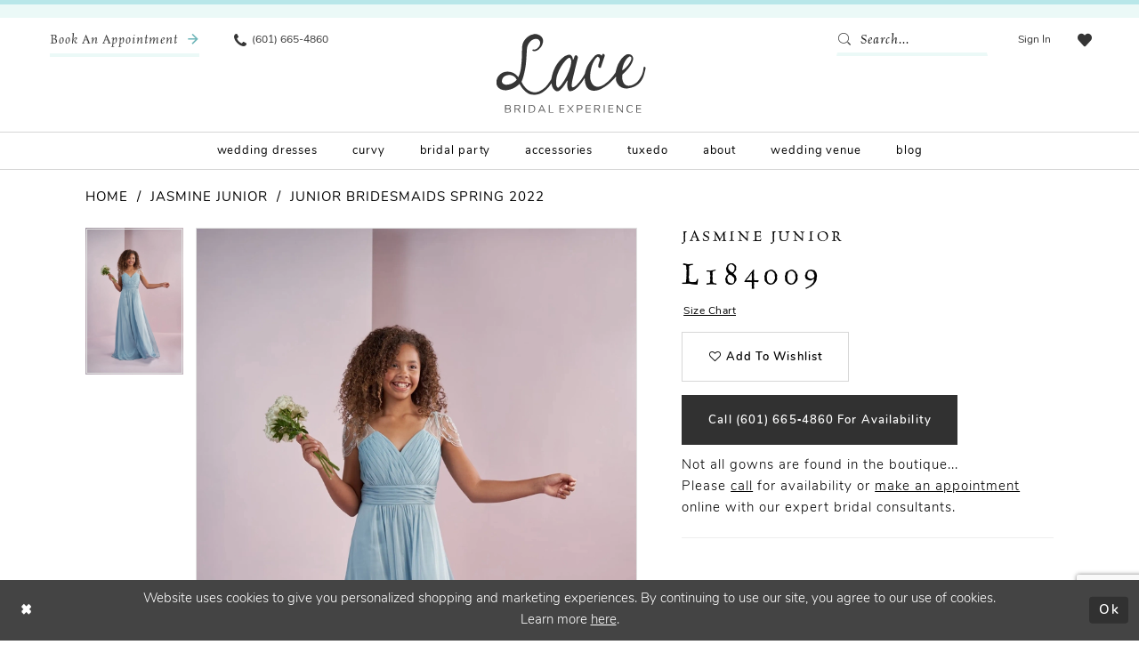

--- FILE ---
content_type: text/html; charset=utf-8
request_url: https://www.lacebridalboutique.com/jasmine-junior/junior-bridesmaids-spring-2022/l184009
body_size: 17439
content:





<!DOCTYPE html>
<html class="" lang="en-US">
<head>
    
<base href="/">
<meta charset="UTF-8">
<meta name="viewport" content="width=device-width, initial-scale=1, maximum-scale=2, user-scalable=0" />
<meta name="format-detection" content="telephone=yes">

    <link rel="apple-touch-icon" sizes="180x180" href="Themes/LaceBridal/Content/img/favicon/apple-touch-icon.png">
<link rel="icon" type="image/png" sizes="32x32" href="Themes/LaceBridal/Content/img/favicon/favicon-32x32.png">
<link rel="icon" type="image/png" sizes="16x16" href="Themes/LaceBridal/Content/img/favicon/favicon-16x16.png">
<link rel="manifest" href="Themes/LaceBridal/Content/img/favicon/site.webmanifest">
<link rel="mask-icon" href="Themes/LaceBridal/Content/img/favicon/safari-pinned-tab.svg" color="#5bbad5">
<link rel="shortcut icon" href="Themes/LaceBridal/Content/img/favicon/favicon.ico">
<meta name="msapplication-TileColor" content="#ffffff">
<meta name="msapplication-config" content="Themes/LaceBridal/Content/img/favicon/browserconfig.xml">
<meta name="theme-color" content="#ffffff">
    <link rel="preconnect" href="https://use.typekit.net" crossorigin="anonymous">
<link rel="preconnect" href="https://p.typekit.net" crossorigin="anonymous">
<link rel="preload" href="https://use.typekit.net/yjy6ewf.css" as="style">
<link rel="stylesheet" href="https://use.typekit.net/yjy6ewf.css"/>

    
<title>Jasmine Junior | Lace Bridal Boutique - L184009 | Lace Bridal Boutique</title>

    <meta property="og:title" content="Jasmine Junior | Lace Bridal Boutique - L184009 | Lace Bridal Boutique" />
    <meta property="og:type" content="website" />
    <meta property="og:url" content="https://www.lacebridalboutique.com/jasmine-junior/junior-bridesmaids-spring-2022/l184009"/>
        <meta name="description" content="Lace Bridal is the hottest bridal dress shop in Brandon, MS. With amazing bridal designs from all the top bridal labels, you&#x27;re sure to find the wedding dress of your dreams at our Brandon, MS bridal boutique. Make an appointment at Lace Bridal in Brandon, MS to find the perfect wedding dress for you! Style L184009" />
        <meta property="og:description" content="Lace Bridal is the hottest bridal dress shop in Brandon, MS. With amazing bridal designs from all the top bridal labels, you&#x27;re sure to find the wedding dress of your dreams at our Brandon, MS bridal boutique. Make an appointment at Lace Bridal in Brandon, MS to find the perfect wedding dress for you! Style L184009" />
        <meta property="og:image" content="https://dy9ihb9itgy3g.cloudfront.net/products/7130/l184009/l184009__d_f.670.webp" />
        <meta name="twitter:image" content="https://dy9ihb9itgy3g.cloudfront.net/products/7130/l184009/l184009__d_f.670.webp">
        <meta name="keywords" content="Mississippi Brides, Mississippi bridal boutique, Mississippi wedding dress shop, bridal accessories, bridal party, bridesmaid dresses in Mississippi" />
        <meta name="google-site-verification" content="ZcSJr8GIFBlCjhIy4qWlHrQus7uSyaTKAJjDGUw0g7I" />
        <link rel="canonical" href="https://www.lacebridalboutique.com/jasmine-junior/junior-bridesmaids-spring-2022/l184009" />


    <link rel="preload" href="/Content/fonts/syvoicomoon/Syvo-Icomoon.woff?y5043x" as="font" type="font/woff" crossorigin>

    <link rel="stylesheet" type="text/css" href="https://www.lacebridalboutique.com/content/theme.min.css?v=20251230115643"/>
    

    



    





<!-- Google tag (gtag.js) -->
<script async src="https://www.googletagmanager.com/gtag/js?id=AW-1007465313"></script>
<script>
  window.dataLayer = window.dataLayer || [];
  function gtag(){dataLayer.push(arguments);}
  gtag('js', new Date());

  gtag('config', 'AW-1007465313');
</script>
</head>
<body class="page-pdp page-common page-white  ">
    <!--[if lt IE 11]>
      <p class="browsehappy">You are using an <strong>outdated</strong> browser. Please <a href="http://browsehappy.com/">upgrade your browser</a> to improve your experience.</p>
    <![endif]-->
    <div class="hidden-vars" data-vars>
    <div class="breakpoint-xl" data-var-name="breakpoint" data-var-type="xl" data-var-value="width"></div>
    <div class="breakpoint-lg" data-var-name="breakpoint" data-var-type="lg" data-var-value="width"></div>
    <div class="breakpoint-md" data-var-name="breakpoint" data-var-type="md" data-var-value="width"></div>
    <div class="breakpoint-sm" data-var-name="breakpoint" data-var-type="sm" data-var-value="width"></div>
    <div class="color-primary" data-var-name="color" data-var-type="primary" data-var-value="color"></div>
    <div class="color-secondary" data-var-name="color" data-var-type="secondary" data-var-value="color"></div>
</div>
    <!-- Loader -->
    <div id="spinner" class="loader">
        <div class="round">
            <div class="section"></div>
        </div>
    </div>
    <div class="app-container app-container-fix">
        
<div class="primary-block iblock-fix" data-property="fixed-header">
    



    <div class="preheader preheader-main" id="preheader">
        <div class="container">
            <div class="row">
                    <div class="preheader-appointment hidden-gt-sm hidden-mobile-sticky">
                       <a href="appointments" aria-label="Book an appointment">
    <i class="icomoon icomoon-calendar hidden visible-mobile-sticky" aria-hidden="true"></i>
    <span class="hidden-mobile-sticky">Book an Appointment</span>
    <i class="icomoon icomoon-long-arrow-right hidden-mobile-sticky" aria-hidden="true"></i>
</a>
                    </div>

                <div class="preheader-blocks">
                    <div class="preheader-block preheader-left preheader-style">
                        <ul role="menu" aria-label="Preheader Menu. Buttons: hamburger, phone, appointment">
                            <li class="hidden-gt-sm" role="menuitem">
                                <span class="navbar-toggle menu-item collapsed"
      data-toggle="collapse"
      data-target="#main-navbar"
      role="button"
      aria-label="Show Main Navigation Menu"
      aria-controls="main-navbar"
      aria-haspopup="true"
      aria-expanded="false">
    <i class="icomoon icomoon-hamburger"
       aria-hidden="true"></i>
</span>
                            </li>

                                <li role="menuitem" class="preheader-appointment-btn hidden-xs hidden-sm">
                                    <a href="appointments" aria-label="Book an appointment">
    <i class="icomoon icomoon-calendar hidden visible-mobile-sticky" aria-hidden="true"></i>
    <span class="hidden-mobile-sticky">Book an Appointment</span>
    <i class="icomoon icomoon-long-arrow-right hidden-mobile-sticky" aria-hidden="true"></i>
</a>
                                </li>

                                <li role="menuitem" class="hidden-mobile-sticky">
                                    <a href="tel:6016654860" 
    rel="nofollow" 
    aria-label="Phone us">
    <i class="icomoon icomoon-phone" aria-hidden="true"></i>
    <span class="hidden-xs hidden-sm">(601) 665-4860</span>
</a>
                                </li>
                        </ul>
                    </div>

                    <a
                       href="/"
                       class="brand-logo"
                       aria-label="Lace Bridal">
                        <img src="logos/main-logo?v=fa6537a5-2a6c-7167-09d1-1770a743aa72"
                             alt="Lace Bridal" />
                    </a>

                    <div class="preheader-block preheader-right preheader-style">
                    <div class="search-holder">
                        
<div name="search-form"
     role="search"
     aria-label="Search form"
     class="search-form iblock-fix collapsed">
    <div class="search-group ui-widget">
        <div class="search-btn search-btn-left">
            <button type="submit"
                    data-trigger="search"
                    aria-label="Submit Search">
                <i class="icomoon icomoon-search"
                   aria-hidden="true"></i>
            </button>
        </div>
        <div class="search-btn search-btn-right">
            <button type="button"
                    class="close-search-form"
                    aria-label="Close Search">
                <i class="icomoon icomoon-close-x"
                   aria-hidden="true"></i>
            </button>
        </div>
        <input type="search"
               name="query"
               class="ui-autocomplete-input"
               placeholder="Search..."
               aria-label="Enter Search Text"
               data-property="search"
               autocomplete="off">
    </div>
</div>
                    </div>
                        <ul role="menu" aria-label="Preheader Menu. Buttons: search, wishlist, account, appointment">
                                <li role="menuitem" class="preheader-appointment-btn hidden visible-mobile-sticky">
                                    <a href="appointments" aria-label="Book an appointment">
    <i class="icomoon icomoon-calendar hidden visible-mobile-sticky" aria-hidden="true"></i>
    <span class="hidden-mobile-sticky">Book an Appointment</span>
    <i class="icomoon icomoon-long-arrow-right hidden-mobile-sticky" aria-hidden="true"></i>
</a>
                                </li>

                                <li role="menuitem" class="hidden visible-mobile-sticky">
                                    <a href="tel:6016654860" 
    rel="nofollow" 
    aria-label="Phone us">
    <i class="icomoon icomoon-phone" aria-hidden="true"></i>
    <span class="hidden-xs hidden-sm">(601) 665-4860</span>
</a>
                                </li>

                            <li role="menuitem" class="hidden-gt-sm">
                                <a class="show-search" 
   href="search" 
   aria-haspopup="true" 
   aria-expanded="false" 
   aria-label="Show search">
    <i class="icomoon icomoon-search"
    aria-hidden="true"></i>
</a>
                            </li>
                            <li role="menuitem" class="hidden-xs hidden-sm">
                                <a href="/account/information"
   class="dropdown-toggle menu-item"
   data-toggle="dropdown"
   role="button"
   aria-label="Open Account Dialog"
   aria-haspopup="true"
   aria-expanded="false">
    <span>Sign In</span>
</a>
<div class="dropdown-menu clickable cart-popup"
     role="dialog"
     aria-label="Account Dialog">
    <span class="fl-right close-dropdown"
          data-trigger="cart"
          role="button"
          aria-label="Toggle Account Dialog"
          aria-haspopup="true"
          aria-expanded="false">
    </span>
    <div class="account-dropdown">
        <ul>
                <li>
                    <a href="/login">Sign In</a>
                </li>
                <li>
                    <a href="/register">Sign Up</a>
                </li>
                <li>
                    <a href="/wishlist">Wishlist</a>
                </li>
        </ul>
    </div>
</div>
                            </li>
                            <li role="menuitem">
                                <a href="/wishlist"
   aria-label="Visit Wishlist Page">
    <i class="icomoon icomoon-heart"
       aria-hidden="true"></i>
</a>
                            </li>
                        </ul>
                    </div>
                </div>
            </div>
        </div>
    </div>

    <header class="header iblock-fix" id="header">
        <div class="container">
            <div class="row">
                <div class="header-blocks clearfix">
                    

<div id="main-navbar" class="navbar-collapse main-navbar main-navbar-extended collapse">
    <div class="main-navbar-extended-contents">
        
<div class="main-navbar-extended-header hidden-gt-sm">
    <div class="main-navbar-extended-header-search">
        
<div name="search-form"
     role="search"
     aria-label="Search form"
     class="search-form iblock-fix collapsed">
    <div class="search-group ui-widget">
        <div class="search-btn search-btn-left">
            <button type="submit"
                    data-trigger="search"
                    aria-label="Submit Search">
                <i class="icomoon icomoon-search"
                   aria-hidden="true"></i>
            </button>
        </div>
        <div class="search-btn search-btn-right">
            <button type="button"
                    class="close-search-form"
                    aria-label="Close Search">
                <i class="icomoon icomoon-close-x"
                   aria-hidden="true"></i>
            </button>
        </div>
        <input type="search"
               name="query"
               class="ui-autocomplete-input"
               placeholder="Search..."
               aria-label="Enter Search Text"
               value=""
               data-property="search"
               autocomplete="off">
    </div>
</div>
    </div>
</div>
        
<div class="main-navbar-extended-body">
    




<nav class="common-navbar" role="navigation" id="common-navbar" aria-label="Main Navigation">
    <span
          class="close-navbar close-btn "
          data-toggle="collapse"
          data-target="#main-navbar"
          role="button"
          tabindex="0"
          aria-controls="main-navbar"
          aria-haspopup="true"
          aria-expanded="false"
          aria-label="Close Navbar">
    </span>

            <ul role="menubar" aria-label="Main Navigation Menu">
                    <li role="none" data-menu-item>
                        <a class="navbar-item" role="menuitem" tabindex="0" aria-haspopup="false" aria-expanded="false" href="/collections/bridal" rel="" target="">
                            <span>Wedding Dresses</span>
                            <i class="sign" aria-hidden="true"></i>
                        </a>
                    </li>
                    <li role="none" data-menu-item>
                        <a class="navbar-item" role="menuitem" tabindex="-1" aria-haspopup="false" aria-expanded="false" href="/collections/plus" rel="" target="">
                            <span>Curvy</span>
                            <i class="sign" aria-hidden="true"></i>
                        </a>
                    </li>
                    <li role="none" data-menu-item>
                            <input type="checkbox" autocomplete="off" 
                                   data-trigger="menu-opener"
                                   tabindex="-1"
                                   aria-label="Toggle Bridal Party Sub Menu"/>
                        <span class="navbar-item" role="menuitem" tabindex="-1" aria-haspopup="true" aria-expanded="false">
                            <span>Bridal Party</span>
                            <i class="sign" aria-hidden="true"></i>
                        </span>
                            <ul role="menu"
                                aria-label="Bridal Party Sub Menu"
                                class="common-sub-menu">
                                
        <li role="none"
            data-menu-item="empty">
                <input type="checkbox"
                       autocomplete="off"
                       data-trigger="menu-opener"
                       tabindex="-1"
                       aria-label="Toggle Sub Menu"/>
                <ul role="menu"
                    aria-label=" Sub Menu">
                    
        <li role="none"
            data-menu-item="">
                <a class="navbar-item" role="menuitem" tabindex="0" aria-haspopup="false" aria-expanded="false" href="/collections/motherofthebride" rel="" target="">
                    <span>Mother</span>
                    <i class="sign" aria-hidden="true"></i>
                </a>
        </li>        
        <li role="none"
            data-menu-item="">
                <a class="navbar-item" role="menuitem" tabindex="-1" aria-haspopup="false" aria-expanded="false" href="/collections/bridesmaids" rel="" target="">
                    <span>Bridesmaids</span>
                    <i class="sign" aria-hidden="true"></i>
                </a>
        </li>        
        <li role="none"
            data-menu-item="">
                <a class="navbar-item" role="menuitem" tabindex="-1" aria-haspopup="false" aria-expanded="false" href="/collections/flowergirl" rel="" target="">
                    <span>Flower Girls</span>
                    <i class="sign" aria-hidden="true"></i>
                </a>
        </li>        

                </ul>
        </li>        

                            </ul>                                
                    </li>
                    <li role="none" data-menu-item>
                            <input type="checkbox" autocomplete="off" 
                                   data-trigger="menu-opener"
                                   tabindex="-1"
                                   aria-label="Toggle Accessories Sub Menu"/>
                        <span class="navbar-item" role="menuitem" tabindex="-1" aria-haspopup="true" aria-expanded="false">
                            <span>Accessories</span>
                            <i class="sign" aria-hidden="true"></i>
                        </span>
                            <ul role="menu"
                                aria-label="Accessories Sub Menu"
                                class="common-sub-menu">
                                
        <li role="none"
            data-menu-item="empty">
                <input type="checkbox"
                       autocomplete="off"
                       data-trigger="menu-opener"
                       tabindex="-1"
                       aria-label="Toggle Sub Menu"/>
                <ul role="menu"
                    aria-label=" Sub Menu">
                    
        <li role="none"
            data-menu-item="">
                <a class="navbar-item" role="menuitem" tabindex="0" aria-haspopup="false" aria-expanded="false" href="veils" rel="" target="">
                    <span>Veils</span>
                    <i class="sign" aria-hidden="true"></i>
                </a>
        </li>        
        <li role="none"
            data-menu-item="">
                <a class="navbar-item" role="menuitem" tabindex="-1" aria-haspopup="false" aria-expanded="false" href="shoes" rel="" target="">
                    <span>Shoes</span>
                    <i class="sign" aria-hidden="true"></i>
                </a>
        </li>        
        <li role="none"
            data-menu-item="">
                <a class="navbar-item" role="menuitem" tabindex="-1" aria-haspopup="false" aria-expanded="false" href="jewelry" rel="" target="">
                    <span>jewelry</span>
                    <i class="sign" aria-hidden="true"></i>
                </a>
        </li>        

                </ul>
        </li>        

                            </ul>                                
                    </li>
                    <li role="none" data-menu-item>
                        <a class="navbar-item" role="menuitem" tabindex="-1" aria-haspopup="false" aria-expanded="false" href="tuxedo" rel="" target="">
                            <span>Tuxedo</span>
                            <i class="sign" aria-hidden="true"></i>
                        </a>
                    </li>
                    <li role="none" data-menu-item>
                            <input type="checkbox" autocomplete="off" 
                                   data-trigger="menu-opener"
                                   tabindex="-1"
                                   aria-label="Toggle About Sub Menu"/>
                        <span class="navbar-item" role="menuitem" tabindex="-1" aria-haspopup="true" aria-expanded="false">
                            <span>About</span>
                            <i class="sign" aria-hidden="true"></i>
                        </span>
                            <ul role="menu"
                                aria-label="About Sub Menu"
                                class="common-sub-menu">
                                
        <li role="none"
            data-menu-item="empty">
                <input type="checkbox"
                       autocomplete="off"
                       data-trigger="menu-opener"
                       tabindex="-1"
                       aria-label="Toggle Sub Menu"/>
                <ul role="menu"
                    aria-label=" Sub Menu">
                    
        <li role="none"
            data-menu-item="">
                <a class="navbar-item" role="menuitem" tabindex="0" aria-haspopup="false" aria-expanded="false" href="about" rel="" target="">
                    <span>About</span>
                    <i class="sign" aria-hidden="true"></i>
                </a>
        </li>        
        <li role="none"
            data-menu-item="">
                <a class="navbar-item" role="menuitem" tabindex="-1" aria-haspopup="false" aria-expanded="false" href="testimonials" rel="" target="">
                    <span>Testimonials</span>
                    <i class="sign" aria-hidden="true"></i>
                </a>
        </li>        
        <li role="none"
            data-menu-item="">
                <a class="navbar-item" role="menuitem" tabindex="-1" aria-haspopup="false" aria-expanded="false" href="https://www.lacebridalboutique.com/our-brides" rel="" target="">
                    <span>Our Brides</span>
                    <i class="sign" aria-hidden="true"></i>
                </a>
        </li>        
        <li role="none"
            data-menu-item="">
                <a class="navbar-item" role="menuitem" tabindex="-1" aria-haspopup="false" aria-expanded="false" href="events" rel="" target="">
                    <span>Events</span>
                    <i class="sign" aria-hidden="true"></i>
                </a>
        </li>        

                </ul>
        </li>        

                            </ul>                                
                    </li>
                    <li role="none" data-menu-item>
                        <a class="navbar-item" role="menuitem" tabindex="-1" aria-haspopup="false" aria-expanded="false" href="wedding-venue" rel="" target="">
                            <span>Wedding Venue</span>
                            <i class="sign" aria-hidden="true"></i>
                        </a>
                    </li>
                    <li role="none" data-menu-item>
                        <a class="navbar-item" role="menuitem" tabindex="-1" aria-haspopup="false" aria-expanded="false" href="blog" rel="" target="">
                            <span>blog</span>
                            <i class="sign" aria-hidden="true"></i>
                        </a>
                    </li>
            </ul>
</nav>



</div>
        
<div class="main-navbar-extended-footer hidden-gt-sm">
    <div class="main-navbar-extended-footer-icons">
        <ul>
                    <li>
                        <a href="/wishlist">
                            <i class="icon-syvo icon-heart-o" aria-hidden="true"></i>
                            <span>Wishlist</span>
                        </a>
                    </li>
                <li>
                    <a href="/login">
                        <i class="icon-syvo icon-user-o" aria-hidden="true"></i>
                        <span>Sign In</span>
                    </a>
                </li>
                <li>
                    <a href="/register">
                        <i class="icon-syvo icon-user-o" aria-hidden="true"><span>+</span></i>
                        <span>Sign Up</span>
                    </a>
                </li>
        </ul>
    </div>
</div>
    </div>
    
<div class="main-navbar-extended-overlay" data-toggle="collapse" data-target="#main-navbar" aria-haspopup="false" aria-expanded="false" aria-hidden="true"></div>
</div>
                </div>
            </div>
        </div>
    </header>
</div>



        <div class="main-content" id="main">
            



<div class="details-cmp common-cmp bootstrap-iso iblock-fix">

    

<section class="section-breadcrumbs">
    <div class="container">
        <div class="row">
            <div class="common-breadcrumbs">
                <ul>
                        <li>
                                <a class=""
                                   href="/">Home</a>

                        </li>
                        <li>
                                <a class=""
                                   href="/jasmine-junior">Jasmine Junior</a>

                        </li>
                        <li>
                                <a class=""
                                   href="/jasmine-junior/junior-bridesmaids-spring-2022">Junior Bridesmaids Spring 2022</a>

                        </li>
                </ul>
            </div>
        </div>

    </div>
</section>

    <section class="section-product" data-product-id="3614">
        <div class="container">
            <div class="row">
                <div class="product-bio">
                    <div class="product-detailed clearfix iblock-fix">
                        <div class="product-info product-visual">

                            




<div class="product-media">
    

    <div class="product-views clearfix" data-property="parent">
        <span role="heading" aria-level="2" class="sr-only">Products Views Carousel</span>
        <a href="#products-views-skip" title="Skip to end" class="sr-only sr-only-focusable" 
           data-trigger="scroll-to" data-target="#products-views-skip">Skip to end</a>
        

<div class="product-view previews">
        <div class="list" data-list="previews" aria-label="Jasmine Junior L184009 thumbnail list">

                    <div class="list-item">
                        <div class="preview has-background"
                             style="background-image: url('https://dy9ihb9itgy3g.cloudfront.net/products/7130/l184009/l184009__d_f.340.webp')"
                             data-trigger="color-filter-all"
                             data-value-id="">
                            <img src="https://dy9ihb9itgy3g.cloudfront.net/products/7130/l184009/l184009__d_f.340.webp" alt="Jasmine Junior L184009 #0 default frontface vertical thumbnail"/>
                        </div>
                    </div>
        </div>
</div>
        

<div class="product-view overviews common-videolist">

        <div class="list" data-list="overviews" data-slick>
                    <div class="list-item slick-current">
                        <div class="overview"
                             data-lazy-background
                             data-value-id=""
                             data-related-image="false">
                            <a href="https://dy9ihb9itgy3g.cloudfront.net/products/7130/l184009/l184009__d_f.2000.webp"
                               class="MagicZoom overview-media" data-options="lazyZoom: true; textClickZoomHint: Click to zoom"
                               aria-label="Full size Jasmine Junior L184009 #0 default frontface vertical picture">
                                <img data-lazy="https://dy9ihb9itgy3g.cloudfront.net/products/7130/l184009/l184009__d_f.740.webp" 
                                     alt="Jasmine Junior L184009 #0 default frontface vertical picture"/>
                            </a>
                        </div>
                    </div>
        </div>
    
    <div class="controls">
        <div class="list">
            <div class="list-item">
            </div>
        </div>
    </div>

    

</div>
        <div id="products-views-skip" class="sr-only" tabindex="-1">Products Views Carousel End</div>
    </div>

</div>

<div class="visual-dots dots-placeholder"></div>

<div class="social-networks social-share social-share-single">
    <ul>
        <li>
            <span class="share-title">
                Share:
            </span>
        </li>
                    <li style="display: none;">
                        <a href="https://www.pinterest.com/lacebridal/"
                           data-property="pinterest-share"
                           data-placement="Social group"
                           target="_blank" title="Pinterest" aria-label="Share using Pinterest">
                            <i class="fa fa-pinterest-p" aria-hidden="true"></i>
                        </a>
                    </li>
        
    </ul>
</div>




                        </div>
                        <div class="product-info product-sheet" data-property="product-details">

                            


<div class="product-heading">
    <div class="option name">
        
    <h1 role="heading" aria-level="1">
        Jasmine Junior
    </h1>

    <h3 role="heading" aria-level="2">
        L184009
    </h3>


    </div>
    

</div>




    <div class="product-dynamic">
        
            <div class="option option-size">

    <div class="option-header">

<div class="size-addon product-options-addon">
    <a href="javascript:void(0);"
       class="btn btn-chart option-display"
       data-trigger="open-sizechart"
       role="button"
       aria-label="Size Chart"
       aria-haspopup="true"
       aria-expanded="false">
        Size Chart
    </a>
</div>    </div>
            </div>
        
    </div>



<div class="product-actions" aria-live="polite" aria-label="Product buttons. Cart and Wishlist buttons state depends on color/size combination chosen">
    <div class="option buttons-block">


    <div class="relative-container">
        <div class="cart-hint" data-property="cart-tooltip">
    <a href="#" class="cart-hint-close" data-trigger="cart-tooltip-close" aria-label="Close ship date tooltip"><span aria-hidden="true">&#10006;</span></a>
    <div class="cart-hint-header">
        <span class="h5" data-change="cart-tooltip-header">Ship date:</span>
    </div>
    <div class="cart-hint-body">
        <p data-change="cart-tooltip-text"></p>
    </div>
    <div class="cart-hint-arrow"></div>
</div>
        <a href="javascript:void(0);" class="btn btn-success-invert btn__add-wishlist" data-property="add-wishlist" data-value="true">
            <i class="fa fa-heart-o btn__add-wishlist__icon" aria-hidden="true"></i>
            <span class="btn__add-wishlist__title">Add to Wishlist</span>
            <i class="fa fa-check btn__add-wishlist__icon--active" aria-hidden="true"></i>
            <span class="btn__add-wishlist__title--active">Added To Wishlist</span>
        </a>
    </div>
    <a href="tel:6016654860" data-property="cart-call" data-value="true"
       class="btn btn-success text-uppercase hide">
        Call (601)&nbsp;665&#8209;4860 for Availability
    </a>
    

    </div>
</div>






    <div class="product-attributes">
        <div class="option description">
            



        </div>
    </div>
    <div>
        <div class="option description">
            
    <div style="position: relative">
        <div class="pdp-disclaimer-description"
             ><p class="p1"><span class="s1">Not all gowns are found in the boutique... Please&nbsp;<a href="tel:6016654860" target="_self"><span class="s2">call</span></a>&nbsp;for availability or&nbsp;<span class="s2"><a href="appointments" target="_self">make an appointment</a> online</span>&nbsp;with our expert bridal consultants.</span></p></div>

    </div>
        <hr />

        </div>
    </div>




                        </div>
                    </div>

                    


                </div>
            </div>
        </div>
    </section>


    


    <section class="section-header">
        <div class="container">
            <div class="row">
                <div class="header">
                    <h2>Related Products</h2>
                </div>
            </div>
        </div>
    </section>
    <section class="section-recommended section-related" aria-label="Related Products">
        <span role="heading" aria-level="2" class="sr-only">Related Products Carousel</span>
        <a href="#related-products-skip" title="Skip to end" class="sr-only sr-only-focusable"
           data-trigger="scroll-to" data-target="#related-products-skip">Skip to end</a>
        <div class="container">
            <div class="row">
                <div class="recommended-products related-products" data-property="related-products">
                        
    <div class="product-list  prices-hidden colors-hidden" aria-label="Product List" data-property="product-list">
        <div class="list" data-list="products">

                    <div class="list-item" data-layout-width>
                        
<div class="product " data-property="parent" data-product-id="3618">

    <div class="product-content product-content-visual clearfix">
       


    <a href="/jasmine-junior/junior-bridesmaids-spring-2022/p206009" class="product-images" data-link="product-images" 
       role="presentation" 
       tabindex="-1" 
       aria-label="Visit Jasmine Junior P206009 Page">
        <div class="list" data-list="product-images" role="list">
            <div class="list-item" role="listitem">
                


<div class="product-image product-image-default has-background" data-img="default" data-lazy-load="bg" data-src="https://dy9ihb9itgy3g.cloudfront.net/products/7130/p206009/p206009__d_f.740.webp" style="background-image: url(&#x27;Themes/Common/Content/img/no-image.png&#x27;)" data-related-image="false"><img alt="Jasmine Junior P206009 Default Thumbnail Image" height="1151" src="Themes/Common/Content/img/no-image.png" width="740" /></div>


            </div>
        </div>
    </a>

        
        

    </div>
    
    <div class="product-content product-content-brief clearfix">

        
        <div class="product-brief">

            <a href="/jasmine-junior/junior-bridesmaids-spring-2022/p206009" data-link="product-title" class="product-brief-content product-brief-content-title">
                <div class="product-title">
    <div class="title title-small" title="Jasmine Junior P206009">
        <h4 role="presentation" aria-level="4">
            <span data-layout-font>Jasmine Junior</span>
        </h4>
        <h5 role="presentation" aria-level="5">
            <span data-layout-font>P206009</span>
        </h5>
</div>
</div>
            </a>

            


        </div>
    </div>
</div>
                    </div>
                    <div class="list-item" data-layout-width>
                        
<div class="product " data-property="parent" data-product-id="3617">

    <div class="product-content product-content-visual clearfix">
       


    <a href="/jasmine-junior/junior-bridesmaids-spring-2022/p206003" class="product-images" data-link="product-images" 
       role="presentation" 
       tabindex="-1" 
       aria-label="Visit Jasmine Junior P206003 Page">
        <div class="list" data-list="product-images" role="list">
            <div class="list-item" role="listitem">
                


<div class="product-image product-image-default has-background" data-img="default" data-lazy-load="bg" data-src="https://dy9ihb9itgy3g.cloudfront.net/products/7130/p206003/p206003__d_f.740.webp" style="background-image: url(&#x27;Themes/Common/Content/img/no-image.png&#x27;)" data-related-image="false"><img alt="Jasmine Junior P206003 Default Thumbnail Image" height="1151" src="Themes/Common/Content/img/no-image.png" width="740" /></div>


            </div>
        </div>
    </a>

        
        

    </div>
    
    <div class="product-content product-content-brief clearfix">

        
        <div class="product-brief">

            <a href="/jasmine-junior/junior-bridesmaids-spring-2022/p206003" data-link="product-title" class="product-brief-content product-brief-content-title">
                <div class="product-title">
    <div class="title title-small" title="Jasmine Junior P206003">
        <h4 role="presentation" aria-level="4">
            <span data-layout-font>Jasmine Junior</span>
        </h4>
        <h5 role="presentation" aria-level="5">
            <span data-layout-font>P206003</span>
        </h5>
</div>
</div>
            </a>

            


        </div>
    </div>
</div>
                    </div>
                    <div class="list-item" data-layout-width>
                        
<div class="product " data-property="parent" data-product-id="3616">

    <div class="product-content product-content-visual clearfix">
       


    <a href="/jasmine-junior/junior-bridesmaids-spring-2022/l194007" class="product-images" data-link="product-images" 
       role="presentation" 
       tabindex="-1" 
       aria-label="Visit Jasmine Junior L194007 Page">
        <div class="list" data-list="product-images" role="list">
            <div class="list-item" role="listitem">
                


<div class="product-image product-image-default has-background" data-img="default" data-lazy-load="bg" data-src="https://dy9ihb9itgy3g.cloudfront.net/products/7130/l194007/l194007__d_f.740.webp" style="background-image: url(&#x27;Themes/Common/Content/img/no-image.png&#x27;)" data-related-image="false"><img alt="Jasmine Junior L194007 Default Thumbnail Image" height="1151" src="Themes/Common/Content/img/no-image.png" width="740" /></div>


            </div>
        </div>
    </a>

        
        

    </div>
    
    <div class="product-content product-content-brief clearfix">

        
        <div class="product-brief">

            <a href="/jasmine-junior/junior-bridesmaids-spring-2022/l194007" data-link="product-title" class="product-brief-content product-brief-content-title">
                <div class="product-title">
    <div class="title title-small" title="Jasmine Junior L194007">
        <h4 role="presentation" aria-level="4">
            <span data-layout-font>Jasmine Junior</span>
        </h4>
        <h5 role="presentation" aria-level="5">
            <span data-layout-font>L194007</span>
        </h5>
</div>
</div>
            </a>

            


        </div>
    </div>
</div>
                    </div>
                    <div class="list-item" data-layout-width>
                        
<div class="product " data-property="parent" data-product-id="3615">

    <div class="product-content product-content-visual clearfix">
       


    <a href="/jasmine-junior/junior-bridesmaids-spring-2022/l184015" class="product-images" data-link="product-images" 
       role="presentation" 
       tabindex="-1" 
       aria-label="Visit Jasmine Junior L184015 Page">
        <div class="list" data-list="product-images" role="list">
            <div class="list-item" role="listitem">
                


<div class="product-image product-image-default has-background" data-img="default" data-lazy-load="bg" data-src="https://dy9ihb9itgy3g.cloudfront.net/products/7130/l184015/l184015__d_f.740.webp" style="background-image: url(&#x27;Themes/Common/Content/img/no-image.png&#x27;)" data-related-image="false"><img alt="Jasmine Junior L184015 Default Thumbnail Image" height="1151" src="Themes/Common/Content/img/no-image.png" width="740" /></div>


            </div>
        </div>
    </a>

        
        

    </div>
    
    <div class="product-content product-content-brief clearfix">

        
        <div class="product-brief">

            <a href="/jasmine-junior/junior-bridesmaids-spring-2022/l184015" data-link="product-title" class="product-brief-content product-brief-content-title">
                <div class="product-title">
    <div class="title title-small" title="Jasmine Junior L184015">
        <h4 role="presentation" aria-level="4">
            <span data-layout-font>Jasmine Junior</span>
        </h4>
        <h5 role="presentation" aria-level="5">
            <span data-layout-font>L184015</span>
        </h5>
</div>
</div>
            </a>

            


        </div>
    </div>
</div>
                    </div>
                    <div class="list-item" data-layout-width>
                        
<div class="product " data-property="parent" data-product-id="3613">

    <div class="product-content product-content-visual clearfix">
       


    <a href="/jasmine-junior/junior-bridesmaids-spring-2022/b2078" class="product-images" data-link="product-images" 
       role="presentation" 
       tabindex="-1" 
       aria-label="Visit Jasmine Junior B2078 Page">
        <div class="list" data-list="product-images" role="list">
            <div class="list-item" role="listitem">
                


<div class="product-image product-image-default has-background" data-img="default" data-lazy-load="bg" data-src="https://dy9ihb9itgy3g.cloudfront.net/products/7130/b2078/b2078__d_f.740.webp" style="background-image: url(&#x27;Themes/Common/Content/img/no-image.png&#x27;)" data-related-image="false"><img alt="Jasmine Junior B2078 Default Thumbnail Image" height="1151" src="Themes/Common/Content/img/no-image.png" width="740" /></div>


            </div>
        </div>
    </a>

        
        

    </div>
    
    <div class="product-content product-content-brief clearfix">

        
        <div class="product-brief">

            <a href="/jasmine-junior/junior-bridesmaids-spring-2022/b2078" data-link="product-title" class="product-brief-content product-brief-content-title">
                <div class="product-title">
    <div class="title title-small" title="Jasmine Junior B2078">
        <h4 role="presentation" aria-level="4">
            <span data-layout-font>Jasmine Junior</span>
        </h4>
        <h5 role="presentation" aria-level="5">
            <span data-layout-font>B2078</span>
        </h5>
</div>
</div>
            </a>

            


        </div>
    </div>
</div>
                    </div>
                    <div class="list-item" data-layout-width>
                        
<div class="product " data-property="parent" data-product-id="3612">

    <div class="product-content product-content-visual clearfix">
       


    <a href="/jasmine-junior/junior-bridesmaids-spring-2022/b203004" class="product-images" data-link="product-images" 
       role="presentation" 
       tabindex="-1" 
       aria-label="Visit Jasmine Junior B203004 Page">
        <div class="list" data-list="product-images" role="list">
            <div class="list-item" role="listitem">
                


<div class="product-image product-image-default has-background" data-img="default" data-lazy-load="bg" data-src="https://dy9ihb9itgy3g.cloudfront.net/products/7130/b203004/b203004__d_f.740.webp" style="background-image: url(&#x27;Themes/Common/Content/img/no-image.png&#x27;)" data-related-image="false"><img alt="Jasmine Junior B203004 Default Thumbnail Image" height="1151" src="Themes/Common/Content/img/no-image.png" width="740" /></div>


            </div>
        </div>
    </a>

        
        

    </div>
    
    <div class="product-content product-content-brief clearfix">

        
        <div class="product-brief">

            <a href="/jasmine-junior/junior-bridesmaids-spring-2022/b203004" data-link="product-title" class="product-brief-content product-brief-content-title">
                <div class="product-title">
    <div class="title title-small" title="Jasmine Junior B203004">
        <h4 role="presentation" aria-level="4">
            <span data-layout-font>Jasmine Junior</span>
        </h4>
        <h5 role="presentation" aria-level="5">
            <span data-layout-font>B203004</span>
        </h5>
</div>
</div>
            </a>

            


        </div>
    </div>
</div>
                    </div>
                    <div class="list-item" data-layout-width>
                        
<div class="product " data-property="parent" data-product-id="3611">

    <div class="product-content product-content-visual clearfix">
       


    <a href="/jasmine-junior/junior-bridesmaids-spring-2022/b193009" class="product-images" data-link="product-images" 
       role="presentation" 
       tabindex="-1" 
       aria-label="Visit Jasmine Junior B193009 Page">
        <div class="list" data-list="product-images" role="list">
            <div class="list-item" role="listitem">
                


<div class="product-image product-image-default has-background" data-img="default" data-lazy-load="bg" data-src="https://dy9ihb9itgy3g.cloudfront.net/products/7130/b193009/b193009__d_f.740.webp" style="background-image: url(&#x27;Themes/Common/Content/img/no-image.png&#x27;)" data-related-image="false"><img alt="Jasmine Junior B193009 Default Thumbnail Image" height="1151" src="Themes/Common/Content/img/no-image.png" width="740" /></div>


            </div>
        </div>
    </a>

        
        

    </div>
    
    <div class="product-content product-content-brief clearfix">

        
        <div class="product-brief">

            <a href="/jasmine-junior/junior-bridesmaids-spring-2022/b193009" data-link="product-title" class="product-brief-content product-brief-content-title">
                <div class="product-title">
    <div class="title title-small" title="Jasmine Junior B193009">
        <h4 role="presentation" aria-level="4">
            <span data-layout-font>Jasmine Junior</span>
        </h4>
        <h5 role="presentation" aria-level="5">
            <span data-layout-font>B193009</span>
        </h5>
</div>
</div>
            </a>

            


        </div>
    </div>
</div>
                    </div>
                    <div class="list-item" data-layout-width>
                        
<div class="product " data-property="parent" data-product-id="3610">

    <div class="product-content product-content-visual clearfix">
       


    <a href="/jasmine-junior/junior-bridesmaids-spring-2022/b193008" class="product-images" data-link="product-images" 
       role="presentation" 
       tabindex="-1" 
       aria-label="Visit Jasmine Junior B193008 Page">
        <div class="list" data-list="product-images" role="list">
            <div class="list-item" role="listitem">
                


<div class="product-image product-image-default has-background" data-img="default" data-lazy-load="bg" data-src="https://dy9ihb9itgy3g.cloudfront.net/products/7130/b193008/b193008__d_f.740.webp" style="background-image: url(&#x27;Themes/Common/Content/img/no-image.png&#x27;)" data-related-image="false"><img alt="Jasmine Junior B193008 Default Thumbnail Image" height="1151" src="Themes/Common/Content/img/no-image.png" width="740" /></div>


            </div>
        </div>
    </a>

        
        

    </div>
    
    <div class="product-content product-content-brief clearfix">

        
        <div class="product-brief">

            <a href="/jasmine-junior/junior-bridesmaids-spring-2022/b193008" data-link="product-title" class="product-brief-content product-brief-content-title">
                <div class="product-title">
    <div class="title title-small" title="Jasmine Junior B193008">
        <h4 role="presentation" aria-level="4">
            <span data-layout-font>Jasmine Junior</span>
        </h4>
        <h5 role="presentation" aria-level="5">
            <span data-layout-font>B193008</span>
        </h5>
</div>
</div>
            </a>

            


        </div>
    </div>
</div>
                    </div>
                    <div class="list-item" data-layout-width>
                        
<div class="product " data-property="parent" data-product-id="3609">

    <div class="product-content product-content-visual clearfix">
       


    <a href="/jasmine-junior/junior-bridesmaids-spring-2022/b193007" class="product-images" data-link="product-images" 
       role="presentation" 
       tabindex="-1" 
       aria-label="Visit Jasmine Junior B193007 Page">
        <div class="list" data-list="product-images" role="list">
            <div class="list-item" role="listitem">
                


<div class="product-image product-image-default has-background" data-img="default" data-lazy-load="bg" data-src="https://dy9ihb9itgy3g.cloudfront.net/products/7130/b193007/b193007__d_f.740.webp" style="background-image: url(&#x27;Themes/Common/Content/img/no-image.png&#x27;)" data-related-image="false"><img alt="Jasmine Junior B193007 Default Thumbnail Image" height="1151" src="Themes/Common/Content/img/no-image.png" width="740" /></div>


            </div>
        </div>
    </a>

        
        

    </div>
    
    <div class="product-content product-content-brief clearfix">

        
        <div class="product-brief">

            <a href="/jasmine-junior/junior-bridesmaids-spring-2022/b193007" data-link="product-title" class="product-brief-content product-brief-content-title">
                <div class="product-title">
    <div class="title title-small" title="Jasmine Junior B193007">
        <h4 role="presentation" aria-level="4">
            <span data-layout-font>Jasmine Junior</span>
        </h4>
        <h5 role="presentation" aria-level="5">
            <span data-layout-font>B193007</span>
        </h5>
</div>
</div>
            </a>

            


        </div>
    </div>
</div>
                    </div>
                    <div class="list-item" data-layout-width>
                        
<div class="product " data-property="parent" data-product-id="3608">

    <div class="product-content product-content-visual clearfix">
       


    <a href="/jasmine-junior/junior-bridesmaids-spring-2022/b193005" class="product-images" data-link="product-images" 
       role="presentation" 
       tabindex="-1" 
       aria-label="Visit Jasmine Junior B193005 Page">
        <div class="list" data-list="product-images" role="list">
            <div class="list-item" role="listitem">
                


<div class="product-image product-image-default has-background" data-img="default" data-lazy-load="bg" data-src="https://dy9ihb9itgy3g.cloudfront.net/products/7130/b193005/b193005__d_f.740.webp" style="background-image: url(&#x27;Themes/Common/Content/img/no-image.png&#x27;)" data-related-image="false"><img alt="Jasmine Junior B193005 Default Thumbnail Image" height="1151" src="Themes/Common/Content/img/no-image.png" width="740" /></div>


            </div>
        </div>
    </a>

        
        

    </div>
    
    <div class="product-content product-content-brief clearfix">

        
        <div class="product-brief">

            <a href="/jasmine-junior/junior-bridesmaids-spring-2022/b193005" data-link="product-title" class="product-brief-content product-brief-content-title">
                <div class="product-title">
    <div class="title title-small" title="Jasmine Junior B193005">
        <h4 role="presentation" aria-level="4">
            <span data-layout-font>Jasmine Junior</span>
        </h4>
        <h5 role="presentation" aria-level="5">
            <span data-layout-font>B193005</span>
        </h5>
</div>
</div>
            </a>

            


        </div>
    </div>
</div>
                    </div>
                    <div class="list-item" data-layout-width>
                        
<div class="product " data-property="parent" data-product-id="3607">

    <div class="product-content product-content-visual clearfix">
       


    <a href="/jasmine-junior/junior-bridesmaids-spring-2022/b193001" class="product-images" data-link="product-images" 
       role="presentation" 
       tabindex="-1" 
       aria-label="Visit Jasmine Junior B193001 Page">
        <div class="list" data-list="product-images" role="list">
            <div class="list-item" role="listitem">
                


<div class="product-image product-image-default has-background" data-img="default" data-lazy-load="bg" data-src="https://dy9ihb9itgy3g.cloudfront.net/products/7130/b193001/b193001__d_f.740.webp" style="background-image: url(&#x27;Themes/Common/Content/img/no-image.png&#x27;)" data-related-image="false"><img alt="Jasmine Junior B193001 Default Thumbnail Image" height="1151" src="Themes/Common/Content/img/no-image.png" width="740" /></div>


            </div>
        </div>
    </a>

        
        

    </div>
    
    <div class="product-content product-content-brief clearfix">

        
        <div class="product-brief">

            <a href="/jasmine-junior/junior-bridesmaids-spring-2022/b193001" data-link="product-title" class="product-brief-content product-brief-content-title">
                <div class="product-title">
    <div class="title title-small" title="Jasmine Junior B193001">
        <h4 role="presentation" aria-level="4">
            <span data-layout-font>Jasmine Junior</span>
        </h4>
        <h5 role="presentation" aria-level="5">
            <span data-layout-font>B193001</span>
        </h5>
</div>
</div>
            </a>

            


        </div>
    </div>
</div>
                    </div>
                    <div class="list-item" data-layout-width>
                        
<div class="product " data-property="parent" data-product-id="3606">

    <div class="product-content product-content-visual clearfix">
       


    <a href="/jasmine-junior/junior-bridesmaids-spring-2022/b183064" class="product-images" data-link="product-images" 
       role="presentation" 
       tabindex="-1" 
       aria-label="Visit Jasmine Junior B183064 Page">
        <div class="list" data-list="product-images" role="list">
            <div class="list-item" role="listitem">
                


<div class="product-image product-image-default has-background" data-img="default" data-lazy-load="bg" data-src="https://dy9ihb9itgy3g.cloudfront.net/products/7130/b183064/b183064__d_f.740.webp" style="background-image: url(&#x27;Themes/Common/Content/img/no-image.png&#x27;)" data-related-image="false"><img alt="Jasmine Junior B183064 Default Thumbnail Image" height="1151" src="Themes/Common/Content/img/no-image.png" width="740" /></div>


            </div>
        </div>
    </a>

        
        

    </div>
    
    <div class="product-content product-content-brief clearfix">

        
        <div class="product-brief">

            <a href="/jasmine-junior/junior-bridesmaids-spring-2022/b183064" data-link="product-title" class="product-brief-content product-brief-content-title">
                <div class="product-title">
    <div class="title title-small" title="Jasmine Junior B183064">
        <h4 role="presentation" aria-level="4">
            <span data-layout-font>Jasmine Junior</span>
        </h4>
        <h5 role="presentation" aria-level="5">
            <span data-layout-font>B183064</span>
        </h5>
</div>
</div>
            </a>

            


        </div>
    </div>
</div>
                    </div>
                    <div class="list-item" data-layout-width>
                        
<div class="product " data-property="parent" data-product-id="3605">

    <div class="product-content product-content-visual clearfix">
       


    <a href="/jasmine-junior/junior-bridesmaids-spring-2022/b183063" class="product-images" data-link="product-images" 
       role="presentation" 
       tabindex="-1" 
       aria-label="Visit Jasmine Junior B183063 Page">
        <div class="list" data-list="product-images" role="list">
            <div class="list-item" role="listitem">
                


<div class="product-image product-image-default has-background" data-img="default" data-lazy-load="bg" data-src="https://dy9ihb9itgy3g.cloudfront.net/products/7130/b183063/b183063__d_f.740.webp" style="background-image: url(&#x27;Themes/Common/Content/img/no-image.png&#x27;)" data-related-image="false"><img alt="Jasmine Junior B183063 Default Thumbnail Image" height="1151" src="Themes/Common/Content/img/no-image.png" width="740" /></div>


            </div>
        </div>
    </a>

        
        

    </div>
    
    <div class="product-content product-content-brief clearfix">

        
        <div class="product-brief">

            <a href="/jasmine-junior/junior-bridesmaids-spring-2022/b183063" data-link="product-title" class="product-brief-content product-brief-content-title">
                <div class="product-title">
    <div class="title title-small" title="Jasmine Junior B183063">
        <h4 role="presentation" aria-level="4">
            <span data-layout-font>Jasmine Junior</span>
        </h4>
        <h5 role="presentation" aria-level="5">
            <span data-layout-font>B183063</span>
        </h5>
</div>
</div>
            </a>

            


        </div>
    </div>
</div>
                    </div>
                    <div class="list-item" data-layout-width>
                        
<div class="product " data-property="parent" data-product-id="3604">

    <div class="product-content product-content-visual clearfix">
       


    <a href="/jasmine-junior/junior-bridesmaids-spring-2022/b183017" class="product-images" data-link="product-images" 
       role="presentation" 
       tabindex="-1" 
       aria-label="Visit Jasmine Junior B183017 Page">
        <div class="list" data-list="product-images" role="list">
            <div class="list-item" role="listitem">
                


<div class="product-image product-image-default has-background" data-img="default" data-lazy-load="bg" data-src="https://dy9ihb9itgy3g.cloudfront.net/products/7130/b183017/b183017__d_f.740.webp" style="background-image: url(&#x27;Themes/Common/Content/img/no-image.png&#x27;)" data-related-image="false"><img alt="Jasmine Junior B183017 Default Thumbnail Image" height="1151" src="Themes/Common/Content/img/no-image.png" width="740" /></div>


            </div>
        </div>
    </a>

        
        

    </div>
    
    <div class="product-content product-content-brief clearfix">

        
        <div class="product-brief">

            <a href="/jasmine-junior/junior-bridesmaids-spring-2022/b183017" data-link="product-title" class="product-brief-content product-brief-content-title">
                <div class="product-title">
    <div class="title title-small" title="Jasmine Junior B183017">
        <h4 role="presentation" aria-level="4">
            <span data-layout-font>Jasmine Junior</span>
        </h4>
        <h5 role="presentation" aria-level="5">
            <span data-layout-font>B183017</span>
        </h5>
</div>
</div>
            </a>

            


        </div>
    </div>
</div>
                    </div>
                    <div class="list-item" data-layout-width>
                        
<div class="product " data-property="parent" data-product-id="3603">

    <div class="product-content product-content-visual clearfix">
       


    <a href="/jasmine-junior/junior-bridesmaids-spring-2022/b183016" class="product-images" data-link="product-images" 
       role="presentation" 
       tabindex="-1" 
       aria-label="Visit Jasmine Junior B183016 Page">
        <div class="list" data-list="product-images" role="list">
            <div class="list-item" role="listitem">
                


<div class="product-image product-image-default has-background" data-img="default" data-lazy-load="bg" data-src="https://dy9ihb9itgy3g.cloudfront.net/products/7130/b183016/b183016__d_f.740.webp" style="background-image: url(&#x27;Themes/Common/Content/img/no-image.png&#x27;)" data-related-image="false"><img alt="Jasmine Junior B183016 Default Thumbnail Image" height="1151" src="Themes/Common/Content/img/no-image.png" width="740" /></div>


            </div>
        </div>
    </a>

        
        

    </div>
    
    <div class="product-content product-content-brief clearfix">

        
        <div class="product-brief">

            <a href="/jasmine-junior/junior-bridesmaids-spring-2022/b183016" data-link="product-title" class="product-brief-content product-brief-content-title">
                <div class="product-title">
    <div class="title title-small" title="Jasmine Junior B183016">
        <h4 role="presentation" aria-level="4">
            <span data-layout-font>Jasmine Junior</span>
        </h4>
        <h5 role="presentation" aria-level="5">
            <span data-layout-font>B183016</span>
        </h5>
</div>
</div>
            </a>

            


        </div>
    </div>
</div>
                    </div>
        </div>
    </div>

                </div>
            </div>
        </div>
        <div id="related-products-skip" class="sr-only" tabindex="-1">Related Products Carousel End</div>
    </section>




    


</div>



        </div>
        

<div class="ending-block iblock-fix">
    <footer class="footer" id="footer">
        <div class="container">
            <div class="row">
                <div class="footer-groups">
                    <div class="list">
                            <div class="list-item">
                                <div class="footer-group">
                                    <div class="footer-style">
                                        <span class="h5">Information</span>
<p>
  <a href="https://goo.gl/maps/ZvGWz73kHjifgCCJ9" target="_blank">
    109 Grants Ferry Road <br/>
    Brandon, MS 39047
  </a>

  <a href="tel:6016654860" rel="nofollow">
    (601) 665-4860
  </a>
</p>
<p>
  <a href="appointments">
    Book an Appointment
  </a>
</p>
                                    </div>
                                </div>
                            </div>
                            <div class="list-item">
                                <div class="footer-group">
                                    <div class="footer-style">
                                        <span class="h5">Store hours</span>
<ul>
  <li>
    <span>
      Tues-Fri: 10am -5pm
    </span>
  </li>
  <li>
    <span>
      Sat: 10am - 6pm
    </span>
  </li>
  <li>
    <span>
      Sun-Mon: By Appointment Only
    </span>
  </li>
</ul>
                                    </div>
                                </div>
                            </div>

                            <div class="list-item">
                                <div class="footer-group">
                                    <div class="footer-style">
                                        <span class="h5">Store Info</span>

<ul>
  <li>
    <a href="about">
      About us
    </a>
  </li>
  <li>
    <a href="blog">
      Blog
    </a>
  </li>
  <li>
    <a href="events">
      Events
    </a>
  </li>
  <li>
    <a href="wishlist">
      Wishlist
    </a>
  </li>
</ul>
                                    </div>
                                </div>
                            </div>
                        
                        <div class="list-item">
                            <div class="footer-group">
                                <div class="footer-style">
                                    <span class="h5">Subscribe for updates</span>
                                    <div class="subscribe-block">
                                        
<div class="subscribe iblock-fix">
    <form data-form="subscribe" novalidate="novalidate"
          aria-label="Subscribe form"
          >
        <div class="block-row">
            <input type="email"
                   name="email"
                   placeholder="Enter email..."
                   autocomplete="off"
                   data-input="subscribe"
                   data-rule-email="true"
                   aria-label="Enter email">
            <button type="submit"
                    data-trigger="subscribe"
                    aria-label="Submit Subscribe">
                <i class="icomoon icomoon-paper-plane" aria-hidden="true"></i>
            </button>
            <label class="success"
                   data-msg="subscribe">
                Thank you for signing up!
            </label>
        </div>
    </form>
</div>


                                    </div>
                                    <div class="social-block">
                                        <span class="h6">Follow us:</span>
                                            <div class="social-networks social-links">
        <ul aria-label="Follow us">
                    <li>
                        <a href="https://www.facebook.com/lacebridal/"
                           target="_blank" title="Facebook"
                           tabindex="0" aria-label="Visit our Facebook">
                            <i class="icomoon icomoon-facebook" aria-hidden="true"></i>
                        </a>
                    </li>
                    <li>
                        <a href="https://www.instagram.com/lace_bridal/"
                           target="_blank" title="Instagram"
                           tabindex="-1" aria-label="Visit our Instagram">
                            <i class="icomoon icomoon-instagram" aria-hidden="true"></i>
                        </a>
                    </li>
                    <li>
                        <a href="https://www.pinterest.com/lacebridal/"
                           target="_blank" title="Pinterest"
                           tabindex="-1" aria-label="Visit our Pinterest">
                            <i class="icomoon icomoon-pinterest" aria-hidden="true"></i>
                        </a>
                    </li>
        </ul>
    </div>

                                    </div>
                                </div>
                            </div>
                        </div>
                    </div>
                </div>
            </div>
        </div>
    </footer> 

    <div class="postfooter" id="postfooter">
        <div class="container">
            <div class="row">
                <div class="postfooter-style">
                    <div class="list">
                            <div class="list-item">
                                <ul>
  <li>
    <a href="terms">
      Terms & Conditions
    </a>
  </li>

  <li>
    <a href="privacy">
      Privacy Policy
    </a>
  </li>

  <li>
    <a href="accessibility">
      Accessibility Statement
    </a>
  </li>

</ul>
                            </div>
                        
                        <div class="list-item">
                            <p>
                                &copy;2026 Lace Bridal Boutique
                            </p>
                        </div>
                    </div>
                </div>
            </div>
        </div>
    </div>
</div>
    </div>
    







    <style>
            
    </style>
    <div id="privacyPolicyAcceptance" class="sticky-horizontal-bar" role="alert">
        <div class="content">


                <div class="popup-block popup-body">
                    <p>Website uses cookies to give you personalized shopping and marketing experiences. By continuing to use our site, you agree to our use of cookies. Learn more <a href='privacy'>here</a>.</p>
                </div>
            

                <div class="popup-block popup-controls popup-controls--left">
                    
    <div class="list">
            <div class="list-item">
                <button class="btn btn-success-invert close" aria-label="Close Dialog"></button>
            </div>
    </div>

                </div>

                <div class="popup-block popup-controls popup-controls--right">
                    
    <div class="list">
            <div class="list-item">
                <button class="btn btn-success ok" aria-label="Submit Dialog">Ok</button>
            </div>
    </div>

                </div>
        </div>
    </div>






    




    <div class="modal modal-sizechart modal-common" id="sizeModal" role="dialog" data-property="sizechart-modal" style="display: none">
        <div class="modal-dialog">
            <div class="modal-content">
                <div class="modal-block modal-header">
                    <div class="sizechart-title title">
                        <h3>
                            Size Chart
                        </h3>
                    </div>
                </div>
                <div class="modal-block modal-body">
                    <div class="common-sizechart">
                        <div class="content-blocks">
                            <div class="content-block content-table">
                                <div class="sizechart-table" data-content="sizechart-content">
                                    <table>
<thead>
<tr><th>Size</th><th>J04</th><th>J05</th><th>J06</th><th>J08</th><th>J10</th><th>J12</th><th>J14</th><th>J16</th></tr>
</thead>
<tbody>
<tr><th>Bust</th><td>21.5</td><td>22.5</td><td>23.5</td><td>26.5</td><td>27.5</td><td>29.5</td><td>31.5</td><td>32.5</td></tr>
<tr><th>Waist</th><td>20.5</td><td>21</td><td>21.5</td><td>23</td><td>24</td><td>25</td><td>26</td><td>29.5</td></tr>
<tr><th>Hips</th><td>23</td><td>24</td><td>25</td><td>28.5</td><td>29.5</td><td>31.5</td><td>34.5</td><td>35.5</td></tr>
</tbody>
</table>
                                </div>
                            </div>
                            <div class="content-block content-img">
                                <div class="sizechart-img">
                                    <img src="Themes/Common/Content/img/products/common-sizechart-silhouette.png" alt="Sizechart image">
                                </div>
                            </div>
                            <div class="content-block content-description">
                                <div class="sizechart-description">
                                    <p>
                                        For best results, we advise having a professional seamstress or tailor take your measurements. If you measure in between sizes, we recommend ordering the size larger and tailoring the gown down for a perfect fit. Please note that most gowns will require alterations regardless of measurements.
                                    </p>
                                    <h3>
                                        Measuring Guide:
                                    </h3>
                                    <p>
                                        <strong>Bust:</strong> With arms relaxing at your sides, position the tape so that it covers the widest part of your back and the fullest part of your chest.
                                    </p>
                                    <p>
                                        <strong>Waist:</strong> Position the tape around the smallest part of your torso, or approximately 1-2 inches above your belly button. You can also bend side to side and position the tape where your torso creases to find your waist.
                                    </p>
                                    <p>
                                        <strong>Hip:</strong> With feet together, position the tape around the fullest part of your hip and bottom.
                                    </p>
                                    <p>
                                        Lace Bridal Boutique can not be held responsible for measurements taken outside of our store.
                                    </p>
                                </div>
                            </div>
                        </div>
                    </div>

                </div>
            </div>
        </div>
    </div>



<div class="modal common-modal auth-modal" id="loginModal" role="dialog" aria-label="Sign In Form dialog">
    <div class="modal-dialog">
        <div class="modal-content auth-form">
            <div class="modal-header">
                <h2>Sign In</h2>
            </div>
            <div class="modal-body">
                <div class="clearfix" id="sign-in-popup">
<form action="/login?ReturnUrl=%2Fjasmine-junior%2Fjunior-bridesmaids-spring-2022%2Fl184009" aria-label="Sign In Form" id="sign-in-form-popup" method="post" name="sign-in" role="form">                        <div class="error-summary">
                            
                        </div>
                        <div class="form-group">
                            <label for="loginEmail" role="presentation">Email</label>
                            <input aria-label="Type email" autocomplete="off" class="form-control" data-val="true" data-val-email="Provide correct email address" data-val-required="This field is required" id="loginEmail" name="Email" placeholder="Type email" type="text" value="" />
                            <span class="field-validation-valid" data-valmsg-for="Email" data-valmsg-replace="true"></span>
                        </div>
                        <div class="form-group">
                            <label for="passwordEmail" role="presentation">Password</label>
                            <input aria-label="Type password" class="form-control" data-val="true" data-val-required="This field is required" id="passwordEmail" name="Password" placeholder="Type password" type="password" />
                            <span class="field-validation-valid" data-valmsg-for="Password" data-valmsg-replace="true"></span>
                        </div>
                        <div class="form-group form-submit">
                            <button type="submit"
                                    class="btn btn-success btn-block" aria-label="Submit Sign In Form">
                                Login
                            </button>
                                <a class="btn btn-default btn-block"
                                   href="#loginModal"
                                   rel="modal:close"
                                   role="button">
                                    Continue without an account
                                </a>   
                        </div>
<input name="__RequestVerificationToken" type="hidden" value="CfDJ8MgALLyrHgtLheX2Wj31RgTEEingcXZJUw8dzMO4w-b_C0sVI6TJo-l6lhbyO4E3_Bc0HlUWy6h0x7GAQrifOPS4OR0rUNicohA0eApa6dFh6vHfk8Rcf-EzSEA1NmlqLGvgNMb2lICkkHSMzVtlgbo" /></form>                    <div class="auth-addon">
                        <p>
                            <a href="/forgotpassword">Forgot password?</a>
                        </p>
                        <p>
                            <span>Need an account? </span>
                            <a href="/register">Sign up for Free</a>
                        </p>
                        



                    </div>
                </div>
            </div>
        </div>
    </div>
</div>


<script src="https://www.lacebridalboutique.com/scripts/theme.min.js?v=20251230115648"></script>
    


<script>
    if (typeof $.cookie === "function") {$.cookie.defaults = {secure:true,path: '/'};}

    var common_settings = {
        currencies: [{"currency":0,"format":"$0.00"}],
        checkoutCurrencyIndex: 0,
        isMobile: false,
        isAuthenticated: false
    };

    $.validator.messages = $.extend($.validator.messages,
            {
                email: 'Please enter a valid email address'
            }
    );
</script>

<script>
        jQuery(function ($) {
            window.Syvo.Search.load();
            window.Syvo.Popups.load();
            window.Syvo.Subscribe.load({ url: '/subscribe' });
        });
</script>



<script>
    jQuery(function ($) {
        var modalOptions = {
            referrerUrl: "https://www.lacebridalboutique.com/jasmine-junior/junior-bridesmaids-spring-2022/l184009"
        };


        window.Syvo.Popup_Modal.load({
            urls: {
                post: "/website/submitmodal",
                get: "/website/getmodal"
            },
            modal: modalOptions
        });
    });
</script>





    <script>
        jQuery(function($) {
          window.Syvo.Cart_Popup.load({
            actions: {
              getCartPopup: "/cart/getcartpopupcontent"
            }
          });
        });
    </script>









    <script>
            jQuery(function ($) {
                $("#privacyPolicyAcceptance button").click(function () {
                    $.cookie("privacyPolicyAccepted", true, { expires: 365, path: "/"});
                    $("#privacyPolicyAcceptance").fadeOut();
                });
            });
    </script>

    <script src="https://www.google.com/recaptcha/api.js?render=6Lcj_zIaAAAAAEPaGR6WdvVAhU7h1T3sbNdPWs4X"></script>
    <script>
        var recaptchaV3Key= "6Lcj_zIaAAAAAEPaGR6WdvVAhU7h1T3sbNdPWs4X";
        jQuery(function($) {
          $(window).on("load", function() {
            if (typeof grecaptcha !== "undefined" && window.recaptchaV3Key) {
              Common.initReCaptchaAccessibilityFixes();
            }
          });
        });
    </script>


    



<script>
        jQuery(function($) {          
            window.Syvo.Product_Views.load({
               viewControls: {
                  chooseInitialViewControl: false,
                  useScrollToColorImage : false
                }
            });
        });
</script>


<script>
    jQuery(function($) {
            window.Syvo.Forms_v2.load();
            var description = $("[data-property='description']").html();
            description = description ? description.trim() : "";

            window.Syvo.Product_Details.load({
                urls: {
                    addProductStockToCart: "/cart/addproductstocktocart",
                    addCompoundProductToCart: "/cart/addcompoundproducttocart",
                    addToWishList:"/wishlist/add"
                },
                productId: 3614,
                collectionId: 115,
                productStockModel: [],
                prices: [],
                style: 'Jasmine Junior L184009',
                ecommerceEnable: false,
                purchasable: true,
                disableColorClass: "hidden",
                unavailableColorClass: "disabled",
                enableAllColors: false,
                unavailableColorAttr: "disabled",
                disableSizeClass: "hidden",
                unavailableSizeClass: "disabled",
                unavailableSizeAttr: "disabled",
                activeControlClass: "active",
                disableCartClass: "disabled",
                more: {
                    description: description,
                    lettersAllowed: 200,
                    overlayColor: "#fff"
                },
                hideSizesIfUnavailable: false,
                isCompoundProduct: false,
                customAvailabilityMessagesEnabled: false,
                generalProductAvailabilityText: '',
                updateColorTextEnabled: false,
                updateSizeTextEnabled: false,
                updateAvailabilityEnabled: false,
                multiStoring: false,
                priceRangeEnabled: false,
                availabilities: {
                    available: "Available",
                    notAvailable: "Not Available",
                    inStore: "in store",
                    online: "online",
                    separator: " and ",
                    onlineOnly: "online only",
                    fullOnline: "", //Live inventory unavailable. Estimated ship dates may vary
                    date: "Available date: {0}"
                },
                localizedMessages: {
                    separator: " and ",
                    color: "color",
                    size: "size",
                    more: "More",
                    less: "Less"
                },
                // AvailabilityMode controls the way how stock availability is indicated.
                availabilityMode: null,
                cartTooltip: {
                    availabilityHeaderText: "Ship date:",
                    chooseHeaderText: "Please select your",
                    componentsHeaderText: "Please select colors of"
                },
                quantityTooltip: {
                    availableItemsCountHeaderText: " item(s) available"
                },
                loginAttemptWhenClickAddToWishlistButton: false
            });

    });

</script>



<script>
    jQuery(function ($) {
        var description = $("[data-property='description']").html();
        description = description || "";        
        var whatsApp = false;
        
        var sharingDialog = null;
        
        var googleReviews = null;
        
        window.Syvo.Social_Networks.load({
            single: {
                url: "https://www.lacebridalboutique.com/jasmine-junior/junior-bridesmaids-spring-2022/l184009",
                title: "Jasmine Junior L184009",
                image: "https://dy9ihb9itgy3g.cloudfront.net/products/7130/l184009/l184009__d_f.670.webp",
                description: description,
                fb: {appId: ""},
                tw: {
                    message: "Got amazing Jasmine Junior L184009"
                },
                pinterest: {
                    description: "Jasmine Junior L184009. " + description
                },
                whatsApp: whatsApp,
                email: {
                    url:"/emailshare/share",
                    data: {
                        entityId: $("[data-product-id]").data("productId"),
                        shareType: 1
                    }
                },
                sharingDialog: sharingDialog,
                googleReviews: googleReviews
            }
        });
    });
</script>


<script>
        jQuery(function ($) {
            window.Syvo.Product.load({
                slider: false,
                backface: false
            });
        });
</script>

<script>
    jQuery(function ($) {
    

            var $window = $(window);
            window.Syvo.Lazy_Load.load({
                lazy:{
                  selector: ".recommended-products [data-list=products] [data-lazy-load]:visible"
                }
            });
          
            $window.one(window.Syvo.Lazy_Load.eventNames.onFinishedAllLazyLoad, function() {
              window.Syvo.Recommended_Products.load({
                callbacks: {
                  onSliderInit: function(slick) {
                    Common.slickSliderLazyLoad.onAfterInited(slick);
                  },
                  onSliderBeforeChange: function(slick, currentSlide, nextSlide) {
                    Common.slickSliderLazyLoad.beforeChanged(slick, currentSlide, nextSlide);
                  },
                  onSliderAfterChange: function(slick, currentSlide) {
                    Common.slickSliderLazyLoad.afterChanged(slick, currentSlide);
                  }
                }
              });
            });
          });
</script>

<script>
        jQuery(function ($) {
            var defaultOptions = {
                colorNumber: 6
            };
            

                    defaultOptions.imageColors = null;
                            
            var ajaxOptions;
            

                    ajaxOptions = {
                        plugin: {
                            prevArrow: "<div class='list-item slick-arrow slick-prev'><div class='color-v2'><span data-layout-font class='color-v2--icon'><i class='icon-syvo icon-chevron-left' aria-hidden='true'></i></span></div></div>",
                            nextArrow: "<div class='list-item slick-arrow slick-next'><div class='color-v2'><span data-layout-font class='color-v2--icon'><i class='icon-syvo icon-chevron-right' aria-hidden='true'></i></span></div></div>",
                        }
                    }
                            window.Syvo.Color_List.load($.extend(true, {}, defaultOptions, ajaxOptions));
        });
</script>

        <script>
            jQuery(function ($) {
                window.Syvo.Login_Attempt.load({
                    target: {
                        showOnce: true
                    },
                    controls: {
                        selector: "[data-trigger=add-wishlist], [data-trigger=login-attempt]"
                    }
                });
            });
        </script>











<script>

    jQuery(function($) {
    });

</script>








    <script async src="https://www.googletagmanager.com/gtag/js?id=G-XMFRJMH12J"></script>
    <script>
        jQuery(function ($) {
            var options = { };
            
                    options = {"event":"view_item","parameters":{"items":[{"item_id":"L184009","item_name":"Jasmine Junior L184009","item_brand":"Jasmine Junior/Junior Bridesmaids Spring 2022","item_variant":null,"price":null,"quantity":null,"index":null,"id":null}],"event_id":"02fa13b3-5101-42a1-99b2-968018ddf22a","session_id":null,"debug_mode":true}};
            
                options.pageViewEventId = '14a208b2-b993-42d0-ad25-4ac3e7e48406';


            options.isMeasurementProtocolEnabled = false;
            options.trackingCode = 'G-XMFRJMH12J';
            options.isConsentModeAccepted = false;
            options.isConsentModelEnabled = false;

            window.Syvo.Google_Analytics_4.load(options);
        });
    </script>







    <!-- Facebook Pixel Code -->
    <script>

        jQuery(function ($) {
            var options = { };

            
            options.isConversionsApiEnabled = true;
            
                options.trackingCode = '442974924241018';
                options.pageViewEventId = '14a208b2-b993-42d0-ad25-4ac3e7e48406';
            
                options.trackingEventUrl = '/api/tracking/facebook';
                options.antiForgeryToken = 'CfDJ8MgALLyrHgtLheX2Wj31RgTEEingcXZJUw8dzMO4w-b_C0sVI6TJo-l6lhbyO4E3_Bc0HlUWy6h0x7GAQrifOPS4OR0rUNicohA0eApa6dFh6vHfk8Rcf-EzSEA1NmlqLGvgNMb2lICkkHSMzVtlgbo';

            window.Syvo.Facebook_Pixel.load(options);
        });
    </script>
        <noscript>
            <img height="1" width="1" style="display: none"
                 src="https://www.facebook.com/tr?id=442974924241018&ev=PageView&noscript=1" />
        </noscript>
        <!-- DO NOT MODIFY -->   
    <!-- End Facebook Pixel Code -->












<script>
    jQuery(function ($) {
        var syvoPosIFrameOptions = {
            allowedOrigin: "https://syvopos.com"
        };
        
        window.Syvo.Syvo_Pos_IFrame_Analytics.load(syvoPosIFrameOptions);
        window.Syvo.BridalLive_IFrame_Analytics.load();
        window.Syvo.Acuity_IFrame_Analytics.load();
    });
</script>
</body>
</html>

--- FILE ---
content_type: text/html; charset=utf-8
request_url: https://www.google.com/recaptcha/api2/anchor?ar=1&k=6Lcj_zIaAAAAAEPaGR6WdvVAhU7h1T3sbNdPWs4X&co=aHR0cHM6Ly93d3cubGFjZWJyaWRhbGJvdXRpcXVlLmNvbTo0NDM.&hl=en&v=PoyoqOPhxBO7pBk68S4YbpHZ&size=invisible&anchor-ms=20000&execute-ms=30000&cb=tiqv4sn0zzlf
body_size: 49887
content:
<!DOCTYPE HTML><html dir="ltr" lang="en"><head><meta http-equiv="Content-Type" content="text/html; charset=UTF-8">
<meta http-equiv="X-UA-Compatible" content="IE=edge">
<title>reCAPTCHA</title>
<style type="text/css">
/* cyrillic-ext */
@font-face {
  font-family: 'Roboto';
  font-style: normal;
  font-weight: 400;
  font-stretch: 100%;
  src: url(//fonts.gstatic.com/s/roboto/v48/KFO7CnqEu92Fr1ME7kSn66aGLdTylUAMa3GUBHMdazTgWw.woff2) format('woff2');
  unicode-range: U+0460-052F, U+1C80-1C8A, U+20B4, U+2DE0-2DFF, U+A640-A69F, U+FE2E-FE2F;
}
/* cyrillic */
@font-face {
  font-family: 'Roboto';
  font-style: normal;
  font-weight: 400;
  font-stretch: 100%;
  src: url(//fonts.gstatic.com/s/roboto/v48/KFO7CnqEu92Fr1ME7kSn66aGLdTylUAMa3iUBHMdazTgWw.woff2) format('woff2');
  unicode-range: U+0301, U+0400-045F, U+0490-0491, U+04B0-04B1, U+2116;
}
/* greek-ext */
@font-face {
  font-family: 'Roboto';
  font-style: normal;
  font-weight: 400;
  font-stretch: 100%;
  src: url(//fonts.gstatic.com/s/roboto/v48/KFO7CnqEu92Fr1ME7kSn66aGLdTylUAMa3CUBHMdazTgWw.woff2) format('woff2');
  unicode-range: U+1F00-1FFF;
}
/* greek */
@font-face {
  font-family: 'Roboto';
  font-style: normal;
  font-weight: 400;
  font-stretch: 100%;
  src: url(//fonts.gstatic.com/s/roboto/v48/KFO7CnqEu92Fr1ME7kSn66aGLdTylUAMa3-UBHMdazTgWw.woff2) format('woff2');
  unicode-range: U+0370-0377, U+037A-037F, U+0384-038A, U+038C, U+038E-03A1, U+03A3-03FF;
}
/* math */
@font-face {
  font-family: 'Roboto';
  font-style: normal;
  font-weight: 400;
  font-stretch: 100%;
  src: url(//fonts.gstatic.com/s/roboto/v48/KFO7CnqEu92Fr1ME7kSn66aGLdTylUAMawCUBHMdazTgWw.woff2) format('woff2');
  unicode-range: U+0302-0303, U+0305, U+0307-0308, U+0310, U+0312, U+0315, U+031A, U+0326-0327, U+032C, U+032F-0330, U+0332-0333, U+0338, U+033A, U+0346, U+034D, U+0391-03A1, U+03A3-03A9, U+03B1-03C9, U+03D1, U+03D5-03D6, U+03F0-03F1, U+03F4-03F5, U+2016-2017, U+2034-2038, U+203C, U+2040, U+2043, U+2047, U+2050, U+2057, U+205F, U+2070-2071, U+2074-208E, U+2090-209C, U+20D0-20DC, U+20E1, U+20E5-20EF, U+2100-2112, U+2114-2115, U+2117-2121, U+2123-214F, U+2190, U+2192, U+2194-21AE, U+21B0-21E5, U+21F1-21F2, U+21F4-2211, U+2213-2214, U+2216-22FF, U+2308-230B, U+2310, U+2319, U+231C-2321, U+2336-237A, U+237C, U+2395, U+239B-23B7, U+23D0, U+23DC-23E1, U+2474-2475, U+25AF, U+25B3, U+25B7, U+25BD, U+25C1, U+25CA, U+25CC, U+25FB, U+266D-266F, U+27C0-27FF, U+2900-2AFF, U+2B0E-2B11, U+2B30-2B4C, U+2BFE, U+3030, U+FF5B, U+FF5D, U+1D400-1D7FF, U+1EE00-1EEFF;
}
/* symbols */
@font-face {
  font-family: 'Roboto';
  font-style: normal;
  font-weight: 400;
  font-stretch: 100%;
  src: url(//fonts.gstatic.com/s/roboto/v48/KFO7CnqEu92Fr1ME7kSn66aGLdTylUAMaxKUBHMdazTgWw.woff2) format('woff2');
  unicode-range: U+0001-000C, U+000E-001F, U+007F-009F, U+20DD-20E0, U+20E2-20E4, U+2150-218F, U+2190, U+2192, U+2194-2199, U+21AF, U+21E6-21F0, U+21F3, U+2218-2219, U+2299, U+22C4-22C6, U+2300-243F, U+2440-244A, U+2460-24FF, U+25A0-27BF, U+2800-28FF, U+2921-2922, U+2981, U+29BF, U+29EB, U+2B00-2BFF, U+4DC0-4DFF, U+FFF9-FFFB, U+10140-1018E, U+10190-1019C, U+101A0, U+101D0-101FD, U+102E0-102FB, U+10E60-10E7E, U+1D2C0-1D2D3, U+1D2E0-1D37F, U+1F000-1F0FF, U+1F100-1F1AD, U+1F1E6-1F1FF, U+1F30D-1F30F, U+1F315, U+1F31C, U+1F31E, U+1F320-1F32C, U+1F336, U+1F378, U+1F37D, U+1F382, U+1F393-1F39F, U+1F3A7-1F3A8, U+1F3AC-1F3AF, U+1F3C2, U+1F3C4-1F3C6, U+1F3CA-1F3CE, U+1F3D4-1F3E0, U+1F3ED, U+1F3F1-1F3F3, U+1F3F5-1F3F7, U+1F408, U+1F415, U+1F41F, U+1F426, U+1F43F, U+1F441-1F442, U+1F444, U+1F446-1F449, U+1F44C-1F44E, U+1F453, U+1F46A, U+1F47D, U+1F4A3, U+1F4B0, U+1F4B3, U+1F4B9, U+1F4BB, U+1F4BF, U+1F4C8-1F4CB, U+1F4D6, U+1F4DA, U+1F4DF, U+1F4E3-1F4E6, U+1F4EA-1F4ED, U+1F4F7, U+1F4F9-1F4FB, U+1F4FD-1F4FE, U+1F503, U+1F507-1F50B, U+1F50D, U+1F512-1F513, U+1F53E-1F54A, U+1F54F-1F5FA, U+1F610, U+1F650-1F67F, U+1F687, U+1F68D, U+1F691, U+1F694, U+1F698, U+1F6AD, U+1F6B2, U+1F6B9-1F6BA, U+1F6BC, U+1F6C6-1F6CF, U+1F6D3-1F6D7, U+1F6E0-1F6EA, U+1F6F0-1F6F3, U+1F6F7-1F6FC, U+1F700-1F7FF, U+1F800-1F80B, U+1F810-1F847, U+1F850-1F859, U+1F860-1F887, U+1F890-1F8AD, U+1F8B0-1F8BB, U+1F8C0-1F8C1, U+1F900-1F90B, U+1F93B, U+1F946, U+1F984, U+1F996, U+1F9E9, U+1FA00-1FA6F, U+1FA70-1FA7C, U+1FA80-1FA89, U+1FA8F-1FAC6, U+1FACE-1FADC, U+1FADF-1FAE9, U+1FAF0-1FAF8, U+1FB00-1FBFF;
}
/* vietnamese */
@font-face {
  font-family: 'Roboto';
  font-style: normal;
  font-weight: 400;
  font-stretch: 100%;
  src: url(//fonts.gstatic.com/s/roboto/v48/KFO7CnqEu92Fr1ME7kSn66aGLdTylUAMa3OUBHMdazTgWw.woff2) format('woff2');
  unicode-range: U+0102-0103, U+0110-0111, U+0128-0129, U+0168-0169, U+01A0-01A1, U+01AF-01B0, U+0300-0301, U+0303-0304, U+0308-0309, U+0323, U+0329, U+1EA0-1EF9, U+20AB;
}
/* latin-ext */
@font-face {
  font-family: 'Roboto';
  font-style: normal;
  font-weight: 400;
  font-stretch: 100%;
  src: url(//fonts.gstatic.com/s/roboto/v48/KFO7CnqEu92Fr1ME7kSn66aGLdTylUAMa3KUBHMdazTgWw.woff2) format('woff2');
  unicode-range: U+0100-02BA, U+02BD-02C5, U+02C7-02CC, U+02CE-02D7, U+02DD-02FF, U+0304, U+0308, U+0329, U+1D00-1DBF, U+1E00-1E9F, U+1EF2-1EFF, U+2020, U+20A0-20AB, U+20AD-20C0, U+2113, U+2C60-2C7F, U+A720-A7FF;
}
/* latin */
@font-face {
  font-family: 'Roboto';
  font-style: normal;
  font-weight: 400;
  font-stretch: 100%;
  src: url(//fonts.gstatic.com/s/roboto/v48/KFO7CnqEu92Fr1ME7kSn66aGLdTylUAMa3yUBHMdazQ.woff2) format('woff2');
  unicode-range: U+0000-00FF, U+0131, U+0152-0153, U+02BB-02BC, U+02C6, U+02DA, U+02DC, U+0304, U+0308, U+0329, U+2000-206F, U+20AC, U+2122, U+2191, U+2193, U+2212, U+2215, U+FEFF, U+FFFD;
}
/* cyrillic-ext */
@font-face {
  font-family: 'Roboto';
  font-style: normal;
  font-weight: 500;
  font-stretch: 100%;
  src: url(//fonts.gstatic.com/s/roboto/v48/KFO7CnqEu92Fr1ME7kSn66aGLdTylUAMa3GUBHMdazTgWw.woff2) format('woff2');
  unicode-range: U+0460-052F, U+1C80-1C8A, U+20B4, U+2DE0-2DFF, U+A640-A69F, U+FE2E-FE2F;
}
/* cyrillic */
@font-face {
  font-family: 'Roboto';
  font-style: normal;
  font-weight: 500;
  font-stretch: 100%;
  src: url(//fonts.gstatic.com/s/roboto/v48/KFO7CnqEu92Fr1ME7kSn66aGLdTylUAMa3iUBHMdazTgWw.woff2) format('woff2');
  unicode-range: U+0301, U+0400-045F, U+0490-0491, U+04B0-04B1, U+2116;
}
/* greek-ext */
@font-face {
  font-family: 'Roboto';
  font-style: normal;
  font-weight: 500;
  font-stretch: 100%;
  src: url(//fonts.gstatic.com/s/roboto/v48/KFO7CnqEu92Fr1ME7kSn66aGLdTylUAMa3CUBHMdazTgWw.woff2) format('woff2');
  unicode-range: U+1F00-1FFF;
}
/* greek */
@font-face {
  font-family: 'Roboto';
  font-style: normal;
  font-weight: 500;
  font-stretch: 100%;
  src: url(//fonts.gstatic.com/s/roboto/v48/KFO7CnqEu92Fr1ME7kSn66aGLdTylUAMa3-UBHMdazTgWw.woff2) format('woff2');
  unicode-range: U+0370-0377, U+037A-037F, U+0384-038A, U+038C, U+038E-03A1, U+03A3-03FF;
}
/* math */
@font-face {
  font-family: 'Roboto';
  font-style: normal;
  font-weight: 500;
  font-stretch: 100%;
  src: url(//fonts.gstatic.com/s/roboto/v48/KFO7CnqEu92Fr1ME7kSn66aGLdTylUAMawCUBHMdazTgWw.woff2) format('woff2');
  unicode-range: U+0302-0303, U+0305, U+0307-0308, U+0310, U+0312, U+0315, U+031A, U+0326-0327, U+032C, U+032F-0330, U+0332-0333, U+0338, U+033A, U+0346, U+034D, U+0391-03A1, U+03A3-03A9, U+03B1-03C9, U+03D1, U+03D5-03D6, U+03F0-03F1, U+03F4-03F5, U+2016-2017, U+2034-2038, U+203C, U+2040, U+2043, U+2047, U+2050, U+2057, U+205F, U+2070-2071, U+2074-208E, U+2090-209C, U+20D0-20DC, U+20E1, U+20E5-20EF, U+2100-2112, U+2114-2115, U+2117-2121, U+2123-214F, U+2190, U+2192, U+2194-21AE, U+21B0-21E5, U+21F1-21F2, U+21F4-2211, U+2213-2214, U+2216-22FF, U+2308-230B, U+2310, U+2319, U+231C-2321, U+2336-237A, U+237C, U+2395, U+239B-23B7, U+23D0, U+23DC-23E1, U+2474-2475, U+25AF, U+25B3, U+25B7, U+25BD, U+25C1, U+25CA, U+25CC, U+25FB, U+266D-266F, U+27C0-27FF, U+2900-2AFF, U+2B0E-2B11, U+2B30-2B4C, U+2BFE, U+3030, U+FF5B, U+FF5D, U+1D400-1D7FF, U+1EE00-1EEFF;
}
/* symbols */
@font-face {
  font-family: 'Roboto';
  font-style: normal;
  font-weight: 500;
  font-stretch: 100%;
  src: url(//fonts.gstatic.com/s/roboto/v48/KFO7CnqEu92Fr1ME7kSn66aGLdTylUAMaxKUBHMdazTgWw.woff2) format('woff2');
  unicode-range: U+0001-000C, U+000E-001F, U+007F-009F, U+20DD-20E0, U+20E2-20E4, U+2150-218F, U+2190, U+2192, U+2194-2199, U+21AF, U+21E6-21F0, U+21F3, U+2218-2219, U+2299, U+22C4-22C6, U+2300-243F, U+2440-244A, U+2460-24FF, U+25A0-27BF, U+2800-28FF, U+2921-2922, U+2981, U+29BF, U+29EB, U+2B00-2BFF, U+4DC0-4DFF, U+FFF9-FFFB, U+10140-1018E, U+10190-1019C, U+101A0, U+101D0-101FD, U+102E0-102FB, U+10E60-10E7E, U+1D2C0-1D2D3, U+1D2E0-1D37F, U+1F000-1F0FF, U+1F100-1F1AD, U+1F1E6-1F1FF, U+1F30D-1F30F, U+1F315, U+1F31C, U+1F31E, U+1F320-1F32C, U+1F336, U+1F378, U+1F37D, U+1F382, U+1F393-1F39F, U+1F3A7-1F3A8, U+1F3AC-1F3AF, U+1F3C2, U+1F3C4-1F3C6, U+1F3CA-1F3CE, U+1F3D4-1F3E0, U+1F3ED, U+1F3F1-1F3F3, U+1F3F5-1F3F7, U+1F408, U+1F415, U+1F41F, U+1F426, U+1F43F, U+1F441-1F442, U+1F444, U+1F446-1F449, U+1F44C-1F44E, U+1F453, U+1F46A, U+1F47D, U+1F4A3, U+1F4B0, U+1F4B3, U+1F4B9, U+1F4BB, U+1F4BF, U+1F4C8-1F4CB, U+1F4D6, U+1F4DA, U+1F4DF, U+1F4E3-1F4E6, U+1F4EA-1F4ED, U+1F4F7, U+1F4F9-1F4FB, U+1F4FD-1F4FE, U+1F503, U+1F507-1F50B, U+1F50D, U+1F512-1F513, U+1F53E-1F54A, U+1F54F-1F5FA, U+1F610, U+1F650-1F67F, U+1F687, U+1F68D, U+1F691, U+1F694, U+1F698, U+1F6AD, U+1F6B2, U+1F6B9-1F6BA, U+1F6BC, U+1F6C6-1F6CF, U+1F6D3-1F6D7, U+1F6E0-1F6EA, U+1F6F0-1F6F3, U+1F6F7-1F6FC, U+1F700-1F7FF, U+1F800-1F80B, U+1F810-1F847, U+1F850-1F859, U+1F860-1F887, U+1F890-1F8AD, U+1F8B0-1F8BB, U+1F8C0-1F8C1, U+1F900-1F90B, U+1F93B, U+1F946, U+1F984, U+1F996, U+1F9E9, U+1FA00-1FA6F, U+1FA70-1FA7C, U+1FA80-1FA89, U+1FA8F-1FAC6, U+1FACE-1FADC, U+1FADF-1FAE9, U+1FAF0-1FAF8, U+1FB00-1FBFF;
}
/* vietnamese */
@font-face {
  font-family: 'Roboto';
  font-style: normal;
  font-weight: 500;
  font-stretch: 100%;
  src: url(//fonts.gstatic.com/s/roboto/v48/KFO7CnqEu92Fr1ME7kSn66aGLdTylUAMa3OUBHMdazTgWw.woff2) format('woff2');
  unicode-range: U+0102-0103, U+0110-0111, U+0128-0129, U+0168-0169, U+01A0-01A1, U+01AF-01B0, U+0300-0301, U+0303-0304, U+0308-0309, U+0323, U+0329, U+1EA0-1EF9, U+20AB;
}
/* latin-ext */
@font-face {
  font-family: 'Roboto';
  font-style: normal;
  font-weight: 500;
  font-stretch: 100%;
  src: url(//fonts.gstatic.com/s/roboto/v48/KFO7CnqEu92Fr1ME7kSn66aGLdTylUAMa3KUBHMdazTgWw.woff2) format('woff2');
  unicode-range: U+0100-02BA, U+02BD-02C5, U+02C7-02CC, U+02CE-02D7, U+02DD-02FF, U+0304, U+0308, U+0329, U+1D00-1DBF, U+1E00-1E9F, U+1EF2-1EFF, U+2020, U+20A0-20AB, U+20AD-20C0, U+2113, U+2C60-2C7F, U+A720-A7FF;
}
/* latin */
@font-face {
  font-family: 'Roboto';
  font-style: normal;
  font-weight: 500;
  font-stretch: 100%;
  src: url(//fonts.gstatic.com/s/roboto/v48/KFO7CnqEu92Fr1ME7kSn66aGLdTylUAMa3yUBHMdazQ.woff2) format('woff2');
  unicode-range: U+0000-00FF, U+0131, U+0152-0153, U+02BB-02BC, U+02C6, U+02DA, U+02DC, U+0304, U+0308, U+0329, U+2000-206F, U+20AC, U+2122, U+2191, U+2193, U+2212, U+2215, U+FEFF, U+FFFD;
}
/* cyrillic-ext */
@font-face {
  font-family: 'Roboto';
  font-style: normal;
  font-weight: 900;
  font-stretch: 100%;
  src: url(//fonts.gstatic.com/s/roboto/v48/KFO7CnqEu92Fr1ME7kSn66aGLdTylUAMa3GUBHMdazTgWw.woff2) format('woff2');
  unicode-range: U+0460-052F, U+1C80-1C8A, U+20B4, U+2DE0-2DFF, U+A640-A69F, U+FE2E-FE2F;
}
/* cyrillic */
@font-face {
  font-family: 'Roboto';
  font-style: normal;
  font-weight: 900;
  font-stretch: 100%;
  src: url(//fonts.gstatic.com/s/roboto/v48/KFO7CnqEu92Fr1ME7kSn66aGLdTylUAMa3iUBHMdazTgWw.woff2) format('woff2');
  unicode-range: U+0301, U+0400-045F, U+0490-0491, U+04B0-04B1, U+2116;
}
/* greek-ext */
@font-face {
  font-family: 'Roboto';
  font-style: normal;
  font-weight: 900;
  font-stretch: 100%;
  src: url(//fonts.gstatic.com/s/roboto/v48/KFO7CnqEu92Fr1ME7kSn66aGLdTylUAMa3CUBHMdazTgWw.woff2) format('woff2');
  unicode-range: U+1F00-1FFF;
}
/* greek */
@font-face {
  font-family: 'Roboto';
  font-style: normal;
  font-weight: 900;
  font-stretch: 100%;
  src: url(//fonts.gstatic.com/s/roboto/v48/KFO7CnqEu92Fr1ME7kSn66aGLdTylUAMa3-UBHMdazTgWw.woff2) format('woff2');
  unicode-range: U+0370-0377, U+037A-037F, U+0384-038A, U+038C, U+038E-03A1, U+03A3-03FF;
}
/* math */
@font-face {
  font-family: 'Roboto';
  font-style: normal;
  font-weight: 900;
  font-stretch: 100%;
  src: url(//fonts.gstatic.com/s/roboto/v48/KFO7CnqEu92Fr1ME7kSn66aGLdTylUAMawCUBHMdazTgWw.woff2) format('woff2');
  unicode-range: U+0302-0303, U+0305, U+0307-0308, U+0310, U+0312, U+0315, U+031A, U+0326-0327, U+032C, U+032F-0330, U+0332-0333, U+0338, U+033A, U+0346, U+034D, U+0391-03A1, U+03A3-03A9, U+03B1-03C9, U+03D1, U+03D5-03D6, U+03F0-03F1, U+03F4-03F5, U+2016-2017, U+2034-2038, U+203C, U+2040, U+2043, U+2047, U+2050, U+2057, U+205F, U+2070-2071, U+2074-208E, U+2090-209C, U+20D0-20DC, U+20E1, U+20E5-20EF, U+2100-2112, U+2114-2115, U+2117-2121, U+2123-214F, U+2190, U+2192, U+2194-21AE, U+21B0-21E5, U+21F1-21F2, U+21F4-2211, U+2213-2214, U+2216-22FF, U+2308-230B, U+2310, U+2319, U+231C-2321, U+2336-237A, U+237C, U+2395, U+239B-23B7, U+23D0, U+23DC-23E1, U+2474-2475, U+25AF, U+25B3, U+25B7, U+25BD, U+25C1, U+25CA, U+25CC, U+25FB, U+266D-266F, U+27C0-27FF, U+2900-2AFF, U+2B0E-2B11, U+2B30-2B4C, U+2BFE, U+3030, U+FF5B, U+FF5D, U+1D400-1D7FF, U+1EE00-1EEFF;
}
/* symbols */
@font-face {
  font-family: 'Roboto';
  font-style: normal;
  font-weight: 900;
  font-stretch: 100%;
  src: url(//fonts.gstatic.com/s/roboto/v48/KFO7CnqEu92Fr1ME7kSn66aGLdTylUAMaxKUBHMdazTgWw.woff2) format('woff2');
  unicode-range: U+0001-000C, U+000E-001F, U+007F-009F, U+20DD-20E0, U+20E2-20E4, U+2150-218F, U+2190, U+2192, U+2194-2199, U+21AF, U+21E6-21F0, U+21F3, U+2218-2219, U+2299, U+22C4-22C6, U+2300-243F, U+2440-244A, U+2460-24FF, U+25A0-27BF, U+2800-28FF, U+2921-2922, U+2981, U+29BF, U+29EB, U+2B00-2BFF, U+4DC0-4DFF, U+FFF9-FFFB, U+10140-1018E, U+10190-1019C, U+101A0, U+101D0-101FD, U+102E0-102FB, U+10E60-10E7E, U+1D2C0-1D2D3, U+1D2E0-1D37F, U+1F000-1F0FF, U+1F100-1F1AD, U+1F1E6-1F1FF, U+1F30D-1F30F, U+1F315, U+1F31C, U+1F31E, U+1F320-1F32C, U+1F336, U+1F378, U+1F37D, U+1F382, U+1F393-1F39F, U+1F3A7-1F3A8, U+1F3AC-1F3AF, U+1F3C2, U+1F3C4-1F3C6, U+1F3CA-1F3CE, U+1F3D4-1F3E0, U+1F3ED, U+1F3F1-1F3F3, U+1F3F5-1F3F7, U+1F408, U+1F415, U+1F41F, U+1F426, U+1F43F, U+1F441-1F442, U+1F444, U+1F446-1F449, U+1F44C-1F44E, U+1F453, U+1F46A, U+1F47D, U+1F4A3, U+1F4B0, U+1F4B3, U+1F4B9, U+1F4BB, U+1F4BF, U+1F4C8-1F4CB, U+1F4D6, U+1F4DA, U+1F4DF, U+1F4E3-1F4E6, U+1F4EA-1F4ED, U+1F4F7, U+1F4F9-1F4FB, U+1F4FD-1F4FE, U+1F503, U+1F507-1F50B, U+1F50D, U+1F512-1F513, U+1F53E-1F54A, U+1F54F-1F5FA, U+1F610, U+1F650-1F67F, U+1F687, U+1F68D, U+1F691, U+1F694, U+1F698, U+1F6AD, U+1F6B2, U+1F6B9-1F6BA, U+1F6BC, U+1F6C6-1F6CF, U+1F6D3-1F6D7, U+1F6E0-1F6EA, U+1F6F0-1F6F3, U+1F6F7-1F6FC, U+1F700-1F7FF, U+1F800-1F80B, U+1F810-1F847, U+1F850-1F859, U+1F860-1F887, U+1F890-1F8AD, U+1F8B0-1F8BB, U+1F8C0-1F8C1, U+1F900-1F90B, U+1F93B, U+1F946, U+1F984, U+1F996, U+1F9E9, U+1FA00-1FA6F, U+1FA70-1FA7C, U+1FA80-1FA89, U+1FA8F-1FAC6, U+1FACE-1FADC, U+1FADF-1FAE9, U+1FAF0-1FAF8, U+1FB00-1FBFF;
}
/* vietnamese */
@font-face {
  font-family: 'Roboto';
  font-style: normal;
  font-weight: 900;
  font-stretch: 100%;
  src: url(//fonts.gstatic.com/s/roboto/v48/KFO7CnqEu92Fr1ME7kSn66aGLdTylUAMa3OUBHMdazTgWw.woff2) format('woff2');
  unicode-range: U+0102-0103, U+0110-0111, U+0128-0129, U+0168-0169, U+01A0-01A1, U+01AF-01B0, U+0300-0301, U+0303-0304, U+0308-0309, U+0323, U+0329, U+1EA0-1EF9, U+20AB;
}
/* latin-ext */
@font-face {
  font-family: 'Roboto';
  font-style: normal;
  font-weight: 900;
  font-stretch: 100%;
  src: url(//fonts.gstatic.com/s/roboto/v48/KFO7CnqEu92Fr1ME7kSn66aGLdTylUAMa3KUBHMdazTgWw.woff2) format('woff2');
  unicode-range: U+0100-02BA, U+02BD-02C5, U+02C7-02CC, U+02CE-02D7, U+02DD-02FF, U+0304, U+0308, U+0329, U+1D00-1DBF, U+1E00-1E9F, U+1EF2-1EFF, U+2020, U+20A0-20AB, U+20AD-20C0, U+2113, U+2C60-2C7F, U+A720-A7FF;
}
/* latin */
@font-face {
  font-family: 'Roboto';
  font-style: normal;
  font-weight: 900;
  font-stretch: 100%;
  src: url(//fonts.gstatic.com/s/roboto/v48/KFO7CnqEu92Fr1ME7kSn66aGLdTylUAMa3yUBHMdazQ.woff2) format('woff2');
  unicode-range: U+0000-00FF, U+0131, U+0152-0153, U+02BB-02BC, U+02C6, U+02DA, U+02DC, U+0304, U+0308, U+0329, U+2000-206F, U+20AC, U+2122, U+2191, U+2193, U+2212, U+2215, U+FEFF, U+FFFD;
}

</style>
<link rel="stylesheet" type="text/css" href="https://www.gstatic.com/recaptcha/releases/PoyoqOPhxBO7pBk68S4YbpHZ/styles__ltr.css">
<script nonce="tb1ZBrzMZ9kId-WnHQPdkA" type="text/javascript">window['__recaptcha_api'] = 'https://www.google.com/recaptcha/api2/';</script>
<script type="text/javascript" src="https://www.gstatic.com/recaptcha/releases/PoyoqOPhxBO7pBk68S4YbpHZ/recaptcha__en.js" nonce="tb1ZBrzMZ9kId-WnHQPdkA">
      
    </script></head>
<body><div id="rc-anchor-alert" class="rc-anchor-alert"></div>
<input type="hidden" id="recaptcha-token" value="[base64]">
<script type="text/javascript" nonce="tb1ZBrzMZ9kId-WnHQPdkA">
      recaptcha.anchor.Main.init("[\x22ainput\x22,[\x22bgdata\x22,\x22\x22,\[base64]/[base64]/bmV3IFpbdF0obVswXSk6Sz09Mj9uZXcgWlt0XShtWzBdLG1bMV0pOks9PTM/bmV3IFpbdF0obVswXSxtWzFdLG1bMl0pOks9PTQ/[base64]/[base64]/[base64]/[base64]/[base64]/[base64]/[base64]/[base64]/[base64]/[base64]/[base64]/[base64]/[base64]/[base64]\\u003d\\u003d\x22,\[base64]\x22,\x22cijCpMKtEgE/[base64]/DrR3CjMOXw5Usw6Vzw51nbGp2J8KRPg3Cj8K3d8O5GENNTQ/DkGVWwobDn0NTJcKLw4Brwpldw508wq9uZ0hSE8OlRMOaw5Zgwqp3w7TDtcKzM8KpwpdOIgYQRsK8wqNjBisCdBAHwoLDmcOdG8KYJcOJKAjClyzCtsO6HcKED1Nhw7vDkMOgW8OwwpIZLcKTKETCqMOOw77Ci3nCtQlhw7/Ch8Oqw7E6b2N4LcKeBC3CjBHCvEsBwp3DgsODw4jDsz/DgzBRHTFXSMKowp89EMOiw4lBwpJoN8Kfwp/Dt8OLw4o7w6rCjxpBLhXCtcOow6B1TcKvw4rDoMKTw7zClC4vwoJXbjUre2QSw45Qwr13w5piEsK1H8Ocw5jDvUhPN8OXw4vDtcODJlFqw6nCp17DikvDrRHCnsKRZQZ/O8OORMOLw6xfw7LCinbClMOow5DCgsOPw509bXRKUcOjRi3CqMOPMSgsw6sFwqHDp8Ojw6HCt8O9wp/CpzlCw4XCosKzwrFmwqHDjAtcwqPDqMKWw7RMwpsjNcKJE8Oyw7/Dlk5weTB3wrTDpsKlwpfCiVPDpFnDgjrCqHXCjwbDn1kjwoITVgbCkcKYw4zCr8KwwoVsFDPCjcKUw6nDgVlfHsKmw53CsQ1ewqN4C0Iywo4GHHbDil0jw6oCJEJjwo3ClHAtwrhJE8KveyPDiWPCkcOuw6/DiMKPfsKzwoswwp3CrcKLwrlaO8OswrDCvsKXBcK+SA3DjsOGChHDh0ZCG8KTwpfCpsOSV8KBZ8KMwo7CjXLDiwrDpinCjR7Ck8OUIioAw4Z8w7HDrMK0D2/DqnDCuTsgw6vCnsKOPMKowqcEw7NewpzChcOcdMO+FkzCqcKgw47DlzHCnXLDucKWw7lwDsOkYU0RcMKOK8KOBsKfLUYoHMKowpAXKGbChMKNQ8O6w58+wpsMZ31Hw59LwrTDhcKgf8Kowp4Iw7/DscK3wpHDnXgeRsKgwpLDr0/[base64]/DnsKQw7jDlhtVw7/DpxtdPcOzwprDkB/CuzlZw4TCmXU8wqLChcKEaMKSUMKdw7jCu2hPQXvDjVBnwpZRIh3CgRg7wqzCiMKnY3gRw5ttwrpUwo44w40UD8O+VMO7wp19wpMyWjDDgHcLC8OYwoDDrx1Twp4Xwo/Dt8OQGsO4TMONW3Q+wqwMwrjCncOAVcKxH0BoCMOALAvDvEDDlk/DrsKGSsOxw6sUE8O7w7vClEAwwpvCjsO2ccKxwqbChyTDomZ1wpg/w5ITwrVPwqYdw4VuGMKFb8K1w7TDl8ORFsKdaBTDrjEZZMK2wpfDvsO3w5VtS8OTGcOawrfCvMOrb0Vwwp7Cqn/DsMOxOcOEwqDChwzDrBovVMOeHT90Y8OEw6QVw705wpHCr8OCLS9fw4bCnzTDusKTQyBbw7vClmHDkcOzwoDCqAHCoTYQEGXDnTAUIsK5wqTCqUzCrcK5QhjCrQxUGEpQdMO+cXrCpsOZwpF1w4IIw4JICMKKwpTDqsOywobDp1/CokElf8KjBMKcTmfDkMOJOC4Le8KuW396RijDg8OSwqrDtErDrcKPw6Agw50CwrMgwoZmVU7CvcKCIMKkQcKnDMKqTsO6w6EOw5cBLRciF2wHw5rDlx/DsW5ewoHCh8Owa2cpBg/CucK3Iwh2H8KyLjbCi8K/RDcFw6g0wqvCl8OiEVPDnjDCksKXwrrCpsO+MUjChwjDnG3Co8KkEljCj0YPf0/Dqykew5fCu8K2WTTCuGEqw5fDksKNwqnDkMOmO0ZmaVQzB8KCwrsjOMO1Q1dBwqEtwpvCqW/Cg8O+wqosfU5/w51Vw6pNw4fDmTbCmsOew54SwpwDw5zDu0FwNE7Dmw7ChEZQETA0UMKDwotvY8O0wrbCv8KiPsOAwonCs8OyLxFdNDnDq8OYw4srSzPDk2EKAgwIPMOQJB/CocKHw5wlaDxuRgnDjcKDAMKqDcKlwqbDv8OGXETDo2bDtAsPw4bDrsOkUUzCkwIEb0zDjQgEw40cPcOMKB3DtybDksKecGQfLnbCvy41w7o6UVwowrp7wr0UfGDDm8OXwovCtWckRsKpN8KXWcOHbWwoRsKVYcKGwpYyw6DChBlyGjrDoBkcB8KgL1l/[base64]/woQ5w53CkHrDm8KWF8Oyw6bCo8OYwqbCrEXDpnNqd3fCmwAEw4hLw5vCizPDsMK/w7TDhBk/M8Kdw7rDm8KvJsOXwqobw7PDl8KRw77CjsO0wprDvsKEFkIrSxInw7FJCsOiLcKMdRBERAViwoHDqMOYwrpVwojDmgkhwooewqzCnizDkg5/wq3Dug7Cn8O/[base64]/w4nCpcKTSjDCpVnCpMKYNcOowpg0cEfDtHnDnWYAbMO7w4hSaMOXNkzCsFjDqxVpw4pWazHDrMK1w6ISwq/CllrDtjksBCl3acOecSdZw41PL8OLwpV4wrZ/bT0nw6wPw6zDh8OrL8O5wrfCum/Drmg7YnHDnMKyNhd+w5vClBPCr8KnwqIjczbDvsOKOkTCocObQCkRLMKXLMOPw5BrGEvDhMOdwq3DmRbChsKoU8KsNsKxXMOfWy0FJsKkwrLDvXsFwp8aLlbDqVDDkyPCpMKkJSJBwp7Dm8Oaw63Ck8OiwrBlwqopw5xcw59jwrlFwp/DtcKuwrJiwpw9NnLCm8KDwpcjwoVKw5VGG8OuNcKzw4jCtMOLw6EWA0rDsMOaw5nCvnXDs8Kow6DCrMOrwrMkdcOscsK3S8OTWcKowqAVQcOPMS9fw57DiDliw4YAw5PDuBzDksOndsO4O2TDisKvw5jDswlgwqoXLgM5w6o2QMKiFsO2w4F7GAB+wptjNx/DvGhjcsKHThAveMK4w43CtQJ9Y8K4TcK+RsO7NBvDqlHDg8OSwpnDmsKRwq/Dk8KiUsOawrleVsKNw7R+w6XCsztIw5dCw5nClnHDgiByKsKVL8KXdAUzwpwPS8KnF8KjWTpqMFzDiC/DqxvCsT/DvsO8a8Owwo/Djghgw4kBWcKTAyvCnsOKwotkTQwzw686w4RkQMOzwpFHdyvCijICwqAywo8yCzwEw7/DkMKRQDXCmHrCrMKmY8OmN8KIPg19UcKlw4rDosK2wpVrTsKnw7lWBAEeci3DpMKLwq1Hwqw2PMK4w44wIXxwJCzDjBF7wq7Cn8KEw5zCmDtmw7AlThXCqcKHA3trwq7CisKqByVpHljDssOgw7AIw7bDuMKXKWdfwrZnV8OVesKRbCbDkQY/w7Z4w7bDh8KyE8KaTwUww4bCqUFMw57DqMK+wrzCsWcNSR3CkcKiw6ZmDHpuHMKTMi9Pw5tXwqApRF/[base64]/Cp8KFWhUbw69yw7vDpX4gEDbDtEZwQsOgcsOjw73DtcKSwojCkATDkkfDrlkqw6fCrynCoMKtwrXDnQPDl8KowplBw6Bcw6Ibw48/Gz7DtjPDu3oxw7XDmzlQK8OEwqAkwpRtUcKnw6HCnMOOKMKowpfDpR/CtjzCnxDDtMKWBxl5wotfSWIAwpTDoFImAw/DmcKlAsKBAkzDssOSdcOYesKDZ0rDkRDCpMOaR1s3bsOJdMKpwrfDqD/Co2oawq3DmcOnZcOHw7/CqnXDusOpw63DjcKkAMOzw7bDpwJIwrdfMcOwwpTDtH1BPkPDiiEQw7rCrsKGIcOzw5LDt8ONNMOlwqEsD8ORP8OnN8K1KDElw4x+w6lAwrNcwobChEZnwp50ZzrCqlMjwoDDtMOWNS0ZJV1bWXjDoMO8wrPCuBJrw7MYMzhzWFQtwrA+VWR1JHlQV2HCimhrw4/DhRbCusKrw6vCqlNlAHdlwpfDnmjDucO+w7hAwqFFwqDDn8OXw4EHblrDh8Kmwo8lwpFQwqfCssKrw6jDr0dyXWJew7NrFV8ZcDHDq8K8wpdMVy1qIFVlwo3CvEjDj0DCnDTCvGXDoMOqSzg2w6PDnC9iw4bChMOACRXDhcOwdcKxw5BqRcK1wrZyNR/CsX/Dk3/Dk2lawrN0w4AuWcKzw4U+wosbAkFewq/CjhXDgUcTwrthXBnCpMKKKA5awqwUecO/YMOEwqPDm8K9dx5iwrY5wok3E8OLw64/PsKZw6t5ccOLwr0XZsOwwq4OKcKIA8O1KsKpE8OTXcOKESHCocKUw49zwr/[base64]/CnyPDk3xRw63CjsOJw7wHwovCkHvDrGfDnghlZHoaLsKTUcODTsOmw7sCw7E3AyLDiUQQw4ZaEl/DiMOZwr9FRMKlwqdJeWNmwpRSw5QaecOvbzDDonIuUMO6AUo1TsK8wro8w5DDmsOQd3/Dmg7DsRTCuMO7F1zCncOsw4PDkWDCmsK2wpjCrCZKw6TDm8KkGUI/w6EQw6FcCwHDpgFMM8Oww6Vkwr/DsEhwwrd9JMOUYMKTwqbDk8K6wr/Cum4Pwq1Qwq7Ct8O6woPDkz7Dk8O+SMKkwoLCpjBuYVEaMlnCksKNwql1w59GwoU8M8KPDMK0wpPCoinDkRorw5R1SD3Dq8K5w7ZyVFoqAcKpwo8Hf8OvTUw/[base64]/DiAPDo8OdwonCpsOrUcO5wpPCjcK5woLCmCN4wqULfMONw61awqlfw7zDusKuBRbClX/CtRF7wqQjOsOJwrDDgsKwesOlw5PCmMOAw75UCAbDj8K5wo3CksO4SWDDi2xZwqPDphwCw5TCuXDCtntgf1xYXcOeI3lJW0zDk3vCssO4w7PCmMOWFH/Chk7CvwgMegLCt8O5w791w45jwptXwrFURUXCr1bCjsKDUcKIBMOuc2U5w4TChXsQwp7Cj3zCrMKeV8OAa1rCvcObwrHCjcKuw6owwpLCh8KTwrLDq2thwo0rEl7DlMOKwpfCi8K8KDkOEnw5wqsiPcKGw5ZtfMOLwrDDjcKhwpnDmsKuwoZswq/DmsKjw6JNwoZNwpXCrAARZMO7YlNxwofDr8OUwpZ3w7dBw5zDgTQPZMKFHMKBO0IAUEFoOi4aBg3DskTDrS/CscKSwr4swp7Dj8OeXmJCSiVCw4lSIsOnwrbDk8O5wr1UWMKKw6wNXcOLwoAbVcOzI2zCn8KqbyXClcO0Nh8FFsOEwqRPehtaKH3CjMK3T08SDD/Cn1Uww4LCqxRwwrbChAHCnzldw4TCh8OWeB3Cn8OTZsKZw50sZ8Ojwpsiw7JDwpHCoMOywo1sRDnDksOcKEMBwoPCoA43M8OFC1jCnWEhPxHDnMKONkPCqcO6wp1Zw6vCmcOfD8OreH7DmMOSCS9WHmRCesOCHCACw6h8WMOlw5TCggtqEVbCox/CpxcNCsKcwqdJY1UXbS/[base64]/[base64]/DgTPChMO8wqTDmcONwqTDisOfdcO8C8KRcsO6wqRrwq9mw4Bew5PCscKAw5F1ZcO1H2HCs3nCiQPDqsOAw4XCr0bCr8KMRR5YQQzCuh/DgsOKBcKQW33CgcKWPV4TAMOOa1DChsKNEMOiwrZycWJAw6PDp8KFw6DDjxlrw5nDo8K7K8OiPcO4RRHDgEFRVB/Dhk7CjgvDnSMIwrZ0P8OMw78AAcOSMsKSL8OWwoFnPxjDksKcw5F2OsKFwoFCwrPChRZzw4HCvTZZT3ZaDF/CjMK6w6lOwobDqMOVw7pOw7fDolYDw6EKCMKNacO2d8Kgwq3CkMKaJDLCjQM5wpgpw6A0wpgfw4t7HsOAwpPComQ1K8OFLErDiMKjMVfDnENAWUDDoy3Dh13Do8Kfwpg/[base64]/Dm8KHfG7DnRXCswHDuCN1fsOJAMKMd8OYw4lmw5QwwpHDncKYwpHCuGnCrMOzwrs/w6/[base64]/DnMKfw4InJwYFwrdZw6jCo8KVDcK5wqzDjMKEw6gmw7rCpcOHwrs2K8KjwpwpwpDClUcrTRoEw7/Cjngrw57Cq8KkasOnw45DFsO2csOhwp4twqfDtsO8woDDoDLDqgPDpQTDti/CpcKdZ1fDv8Ocw7hZWVfDihPCpn7DkCfDsF4dwqDCp8OiP3glw5QAw6jDscOLwr0VJsKPaMOWw6g2woR+WMKEw4fCssOXw59fWsKxQVDCkC/DicKCV1jDjyljPMKIwolGw63DncKqOSzCvgAYO8KXCsKDDRklw58uHMOwD8OEU8KLwoRwwqNoScOXw5YiOwhwwqxYTsKowoBRwr0ww5PCjVc1CMOGw4ddw5Qzw47Dt8O/w5PCpcKva8KWXAMew6Jjf8Ojwq3CrBPCrMKZwp3CpcKhMwLDhQbCncKpR8OOPlQCL28Uw5LCm8KJw70Fwpdqw51iw6tGCXZkHE8hwr3CtmpbecOGwq7CvcK+WiTDp8KqXEYywrpdB8O/[base64]/Cmyw/ecKBwqDDpVPDozF9J8OBWWLCohPCmMOqbcO9wqnDgHAWHsOzZMKWwqMUw4fDsXbDogMYw63Dp8K0acOcGMOxw7pPw6xpTMO3NykAw5EVKDDDhcK2w4FVH8O0wovCg0BfKsOswrPDocONw73DhFU+fsK6IcK9woEDF3UMwoM9wr3DjcKpwq06bCLCmx/Dn8KHw41Qwo1dwr/CnD9VBcKucRRqw57DuVXDuMOow5RCwqDChcOaI0dEPsOtwoXDtMKRGcObwrtHw7Yrw5VtM8Otw4nCrsOiw4vCkMOMwqA0AMONMGjDnAhPwrE1w5p8XcOecCZkQivCscKUUTl6GHtAwpRewpvCrjnDgUlawpJjK8O/RMO5wpV2TsOcG14Ywp/Cg8K2dsO7w7zDhWNeBMKHw6bCncO8fALDvMO+ZMOgwrvCj8KYI8KHdsOQwrjCjC4/w5JDwqzDvFIaWMOAdnVsw67CunDCr8OndMKIRcOtw77DgMOlDsKwwo3DusOFwrdJQGEDwqnCvsKVw4QXecOYKMOkwo5FKsKdwod4w5zCvcOgQcObw5bDvsKdFSPDtCfDosOTw63Cr8KLeghhNMOJQcO+wqg/wpIfCkAjLzptwoLCmlbCusKsUgzDjE7Co0wvFU3DujM7W8KlZsKLBkLCpgvDh8KnwqNgwpEmLCHCksK7w6ImBF3ChgLDqXd4ZMO6w5XDg0taw4HCn8OoGEU0w5vCnsOQZ3DCuEclw4BidcKgIsK3w6/ChQHDucKJw7nCgMKjwr8vQ8OCw4/[base64]/VsOSACwqw5LCi8O0C8Ozw4fCmk/Cj381WAQjeBTDusKFwpLCvmMDecO9PcO/w6DDisO7PMOsw7wvLsKSwpI3w5sWwoTChMKMV8KnwrXDrsOsDcOZw53CmsOvwoLCqhDDvRNGw6N5OMKAwp7ChcK5QcK9w5vDh8K4OFgcw47DtMKXK8O0fMOOwpwXVsKjNMKKw49cUcKyRhZ5wqHCkcOJLAl8EcKDw5DDuEZ6dG/CpsOZJcKRSVcnBmDDi8KnWmBERR5sEsK6BX3Dv8OiTcK6KcOTwqfCtcOxTiHCimBfw7XCisOTwqrCiMOWZxbDsnrClcOJw4EZZjXDl8O7w6TCgMOECsKuw7p8D0TDuiBtAzXCmsOgHSDCvQXDliEHwplVeGTCsH4RwofCqRUIw7fDg8OFw6HDlw/[base64]/Cp2pbw4rCvcO5w4MvAsKJL17CusKlMAd0w5zCkhdHWsO5wrJYfcKtw45VwpYnw4Mdwqs+RcKhw6bCicKowrXDgMKHKULDs1XDu2TCty5lwr/[base64]/[base64]/w6pQKGnCklDDtcKhYsOuaQsFKcK8XsO3Pm3DqQ7CmsKNZDbDi8Oaw7bCswBSAcOFasOpw6YyeMOXw6rCpRI1w7DCocOBJTbDlhzCocOSw5DDkBrDq1EJf8KvHBbDpUXCssOyw7sKcMKHdANmR8KrwrLCry3DpMOCGcObw7PDuMKDwq4PZxzChmjDhCYsw4Bawr/[base64]/Cv8O/[base64]/PsKXw5kowonCrMKDaysAwqQ3asKhQsKbNDvDp0LDicKDAsOSe8OfVMKsTF4Iw4R5wpllw4BAZ8ODw5HCiVnCiMODw4zDiMOgw6vClMKAw4jCqcO/w7/Cm0luU3NLfcK5wps1ZG7CsyHDoCvCvcKnOsKOw5gPdcKHN8KFdcKwYHRpNsKKOlBvEyzCmjnCpmJoKMO6w5bDncOYw5M9HFnDtVojwo7DmhzCmUZVwq/DuMKCHhjDh0jDvsOCIDDDiU/CuMKyEsO/dsOtw4jDtsKxw4gvwqzClcKOLyjCsGPChV3CpRB8w5PDuV8AQXEJWMOEZ8KxwoXDssKvNMO7wrwUAsOPwrnDgMKow4nCgsKCwp/CohnCpgzCqmNxPAPDvQXDhxfCosOAcsK1R0J8I1vCgMKLKHvDuMK9w5rDjsO4XiUPwofClgbDpcKMwq1Cw4ZqVcONMsKpM8KvHQzCgR/CtMOnZ1hDw4Zfwp1YwqPCvksVaGULPcOMwrIebA/DnsKWQsKLRMKzw7pAwrDDkGnChxrCrn7DusKjG8KqPylrJDprUcK/LMKjQ8O1MTcGw5/Cpl3DgcO4f8KLwovClcOowromYMKgwpzDrQzCiMKnwpvCnTMpwr1yw77Ch8KFw5DChz7CiAM3w6jCqMKMwowTw4XDiDARwrjCo3FECMO8MsOrwpRtw7dsw4nCn8OUHSJbw7NOw7vCvGDDnWbDuHPDh0QIw6ZgS8KcbjzCn14lJmcKGcOXwqzCiDg2w7HDjsOlwo/Duld7E2MYw5rCsljDs1MNLiRnHcK7wqg8LsOIw53DmQsAD8ONwrvDs8KPY8ONDMOtwq1sUsOBHT4PTsOkw5vChsKIwq5kwocnQW/CoBDDoMKAwrXDssO+MgRWf3kZKkXDmlHCjz/DjwJnwovCiHzCgAPCtsKjw7BHwrA7N2ZjPsOhw7LDkkoRwo3Cpx0awrTCoVYUw5sJw78rw7YGwpnCp8OBJsOiwqp7enxPwp3Dg3DCg8KTS1AawojDpw8XRcOcAQVuRw9pHMO/woTDjsKwLcKYwrfDizDDlSLCn3Ulw4nCl3/DmxXDtsKNI1wAw7bCuDzDnH/Dq8KCSW8EUsK4wq9cIQrDusKWw7rCvcOQb8KywpYYWiMHEA7DuQjDgcO8TsOLLD/[base64]/[base64]/Ci1XCs8KKw6dQwpLCo8OuDWLDvsK1MBLDm1PChMKOMA/CrcOrw5nDlnEww7Jfw6NdP8KNBkQIfyofw79+wrPDqx4yTsOQMsKcdsO7w67CoMO8LD3CrMOYXcK7H8KQwp8fw7pwwrzChsOow4FTwqbDpsKNwqALwrbDpkjCkB0rwrcUwr93w4TDjSBaasKZw5nDusO0ZHA1XcKrw5d/w5DCm1UawrrCnMOIwpfCmMK5wqLCpcKxUsKLwr5HwoYPwohyw5PCkBQ6w4zCiwTDkVLDlEVIZ8O+wr1bw7gnDMOMwqrDlsKwVy/CjCYrNSzCrsOAdMKXwovDkTrCoyUUP8KPw55/[base64]/Dl3nCk8KHwpLDqsKAworCsQrCgsKwTHjClsKFwoLDgMKQw7LDgcOXYA3CplrCksOOwo/Cs8O7XsKMw7LDnmg0czc2WcOUcWE4PcO3GMKzJGJzwpbCocO2McK8fU5jwprDmhFTwrMELMOqwqTCgVgHw5gOP8KCw7rCv8OEw7rCnMKzCcKuFzYRFyXDnsORw6FQwr8xSnsHwrrDrDrDssKow4rCiMOEw7/CnsOuwrlWXcKdegTCrGzDvMO0wp9HB8K+fn/[base64]/aU3CglUJHGfDgVzDocO8wpMka8K3B8KCw4FjOcK/IsOiw4PChXnClcOWw6UGfsOnaTAxYMOJwrzCvsKlw7LCpUVww4pWwp3DhUQALBRRw7LCnQTDtlMTdhBcLTFfw73DiD5fLBBYXMO7w6cuw4DCh8OLT8OKwrxfNsKRN8KUNnt+w6vDhy/DqcKhwr7CrGvDpV3DgCsWeh0AeAIQZMKxwqROwrBWMRo8w77CvxV3w6zCoUBHwoAnDBnCjRkpw4fDlMKGw5NlTGLDi1PCsMKYM8KUw7PCn2w4Y8KhwqXCt8K4JjQkwpTCjsOmTMOFwqLDrhrDgFk+XMO7wqDCjcOZI8KTw4ROw4pMOHvCtMO0YR14BxXCjl/CjcKSw5XCncOAw6fCnMOuTMK1wofDpBbDrTPDnUo+wrnDrcOnYMKFCcKcN0MAwrcnw7F5RjfDqUpUw7jCq3TCkkxIw4XCngDDjwVCw7zDj2pew4MSw7LCvj3CsjQRw6vCln5IG0x9O3rDtD8BEMOcC3vCoMOjRsKPwq1/EMKrwpDCpcO2w5HCsCbCq3ciAhwVFkk5w7rDjxZGWi7CnG8ewoTDj8O9w6RATMOjwrHDkmEpRMKcGjDCjFfCsGwQwofCuMKOPUlHw6rDrxHDosOKG8K/w7wXwp0zw6UZd8OdPsK5w5rDnsK5OA1pw7zDrMKIw4gSWsOCw4/ClBnCi8OYw5xPw4rCvcK1w7DCo8Kqw7XCg8KGw5kLwo/DucOhUjsndcKTwpHDssOAw68MABs7wp9oYWDDoijDgsOmwovCpsKTCMO4VwnDuiwewrElw61two7CjT3CtsO4YTbDhXPDoMKkw63DlRvDiU3Cr8O4wr50Gw7CtUgLwrZbw4J9w5VYCcO+DANkwqXCg8KLw7vCiiPCgg7DpGbCkHnCijV/[base64]/Dq8OELMOdw7PDvcOHK8OlwpANYcKwwrkkwrzCtcKGVU5dwq8Pwo9kwpk6w4fDpcK4e8K/wotUVyXClk8Dw6Q7ciUEwp8xw53DgMO4wqTDqcKgw6QvwrwMDkPDiMKVwo/[base64]/O8KRw5p2TxkNwqPCpMOCN03CvWZkwrc8w5QiKcKPdhdze8K3NFHDlxthwoAOwrPDqMO7UcKzOsO2wo8pw6nCsMKXSsKEd8KWb8KJN0YkwrvDpcKodwvComfDqsKZBmMDai83AgHCp8OEOMOew59xE8K3w4h/Gn7CtH3CrGjCh0PCs8OvWSbDssObQsKww6ElXMKtIQnCvcKNNS8xZsKEKA1Dw4pse8K/[base64]/[base64]/DjExWwqhDcDbCrgVBwqXCocKYW0rCgMOnXMKDw4HCrExLNcKdwqzDujJ6bcKJw5EUw4YTw6fDhSbDgQUFK8OOw519w6YUw7gSW8KwWDrChsOow7g7GsO2fMKIARjDrcKKcUIUw4YYwo3CmMK0cwTCqMOkbMOAZ8Khe8OXVMK8GcOdwo/[base64]/UcKSwpwkwpPCg3Acw7XDrUtPwpzDgl14VjbDunHCvcKnwqTDo8Oaw5tgLnINw7PCksOgb8Kvw6IZwrLDq8O2wqTDuMK9NcKlw4LCsm9+w48gVh0Mw7oHc8Ovchh7w7wzwofCkGskw7bChsKXPyV9aQHDqXbCjMO1w6jCucKVwpRzE0Z8wobDgR/CosK1BH5kwq3Dh8Ktw7FbbFEsw4LCmkDCh8OJw4sMX8K1QcKIwpPDr3fCr8OswolGw4oaAsOwwpkRcMKQw7/[base64]/[base64]/w70icMOFwrHDs8KKwppIa8KzwrRTwo7ClzLDtMOAwrIXO8KfdGRCwrfCosK6DsKXXl4vXsK/w5RZXcK6YcKtw4cxNng4W8O8EMK1woN/R8ONU8K0w5INwoPCgwzDqsOlwo/CqkTDnsKyFwfCk8OhN8OxKsKkw5/DmSUvGsKvwp7ChsKHL8OJw7wDw7vCuUs6w6wkMsKewpbCo8KvWsKCfjnCr30SKjRsY3rCtRLCuMOuaFQFw6TDpCVLwq/Dn8KPw7TCocOqM0DCugjDsg/DvzFVOcOXIyEvwrXDjMOrDMOeK3gwT8KFw5c1w4TDo8OhfsK0M27DvBXCrcK2GMOpH8K/[base64]/Do8KwCHbDtcKAF8Omw69DIkbDmTZcQGXCnkBxw5YswrvDoDVRw6gefsKSU1MyQsOkw4kNw68MVQhrGcObw5Q5ZMKfYMKpWcOWYgXCmsOlw7U+w5TDu8OZwr/CssOzYhjDtcKPc8OwDsKJKW3DugDCr8K/w5HDq8Kow51mwr/Cp8O/w4nCkMOJZFRQTMKrwqFCw7HCu19bJX/[base64]/Cly/DqjjDlcOTf8KdwpMYwpVkeWpvwoXCoFpsw6kHBV5qw6xuBsKKEyjDv3dJw6cEY8K4D8KCwpYdw73Dg8KmYMO4DcOdAz0ew7TDlMOHYXhGB8KywoQewp7DjCHDg37DucKYwq4QRxgNf003wopTw4Mmw655w4pRPWpSPGrCgSA+wod4wqxjw6bCjcKHw6vDvBrClMK/CiXDhTfDnsKgwrJmwoswTjzCiMOlJilTdG9vIT/Dg2ZKw6fDnMOZJMOCVMK6WT8sw4s8w5PDmsOTwqxBLMOkwrxnVsOBw7kbw48/ADAIw5PCgMKywp7CucKlZcOIw5QSw5fDp8Oxwq1qwpEbwrTDi30QbwPDicKbWcKWwpRoYMOoecKySzLDgsOUE04dwoXCksOxaMKiEEbDjhLCqMOVesK4AMO7dcOtwo0rw5bDhElsw5Q5VcOCw7DDrsOeUAYSw6DChcOvcsK/f24Ywp8oXsOQwoh+LsKDPMOKwpA0w6bCpl06O8KpGMK7MEnDrMO8W8O+w4zChyI3Ml9qBUQoDUkYw7vDk2NZVsOUw4fDv8KWw4vCqMO4Q8O4wqfDhcOww53DvyI9b8OlRz7DjMOdw7Qrw6TDnsOODsObQl/Ch1LCkHJewr7CucKZwqAWPWc/[base64]/[base64]/[base64]/w5MsI29rw4pWw5vDpsOnJcOmSysPRcKBw5QwYFtJd0nDo8O/w7c6w6DDilfDgQAUUUBnwppkwpTDrMOiwqUtwpPDtTrDtMOlbMOHw7/DkcK2cATDpj3DjMOwwrwnTg8ew5gawoIrw6/CqHjDtykQJMOeKCtQwrDDniLCn8O0CMO5DcOqRMOmw5TCk8Kjw59mEj9Uw43Ds8Kyw5TDkcK/w4gxXsKeE8OxwqBnwp/DvVHCu8K7w6fCvljDiHFbKBXDlcKxw4wBw6LDmUTCgMO1ZsKIMcOjw7bCtcOTw6d4wpnCpw3CtsKww6fCr2HCg8OADsOTFsOxdBLDs8KgbcKxPU53wq1Ow4vDu1PDisOBw4NNwr4qb1hcw5rDicKvw4rDkcOxwq/[base64]/CtcO/w5/Cp8K3UH1Tw4wCwp1RPAZEGcOtScKqwqrCmsO6AGDDksOWwpEIwq8vwox9wrnCscKnRsOsw4DChUnDqnDCncK8NsKIBRotwqrDgcKPwoDCqj9Ew6/[base64]/wrY1w5XCsMKBMGvDrsKRUzbCosK5WQfCvgXCpMO4cSnCsTjDm8KFw4J+JMOMQcKAD8K7MgXDssO4YsOMOsOhasKXwrLDt8KjdER9w5bDi8OnCknCr8ONEMKlIMOVwptlwplEQMKNw5TDs8K0Y8O2QnTCtW/Cg8OHwpMgwpBaw69Vw4/DqFDDt1vDnTjCpjjDp8OQV8O1wqTCi8Oow6fDuMOEw6vDq2APB8OGKFzDngBmw5jCl291w5d4eXTChxPCkFbCi8ODKsOCAMKZbsOqMkduW0JowodhS8OAw63CpFxzwogsw4/[base64]/eMOcwqdlG8KKwrwUbhlLGF0CaT02YMOHH2/CtWnCiwM/w7J/[base64]/[base64]/[base64]/[base64]/w43DssKNehDDmcKMQ8Opw7fDqXltwpA6w5jDn8KyYQkkwoXDpBszw5vDh0XChGMiQEDCnMKNw7zCkzFJwpLDusKMMllpw4fDhw4lwp/CkVU+w7/[base64]/FcOEajAOwrJKw4fCs8OCUUQEw43CpjYpAsKlw5DCg8Odw7BJYk/Cg8KMc8OGBXnDqg7DjGHCncKqDnDDrh3CqwnDmMOdwpbDgUstUWw6LXEeVMKSO8K7w5bCkz7DnEQKw4XCt25HJAXDvgXDnMO6w7bCmncGe8Ogwqgtw5ptwr/DgsKJw7QeTsOdIy08wqJhw4HCqcKneS1yBwMdw4l/wp0Fw4LCo1TCsMOUwq0oO8KCwqvCiU/CnjfDvMKJXDDDkgJDJxHDnsKQZQg4IyvCpsOaXC1aEMOmw5BiMMO/w57ClD7DhE1bw5tyOkl5w6owWn/DjXvCuyzDhcOvw4HCtBYdP3LCvng9w6jCnsKfY2d3N03DrzUwd8Kzwp/Cs0fCqF3CosO8wq/[base64]/[base64]/DmnxhQToHwqscwotcGMOgIcK8AiTDmMKKX37Dq8OdXWnDocO3SQF/IGo8I8K2w4c8GUYqwrp1CQDDlkUuIiF/Ung0fBnDtMOUwonCpsO2WsOTL0HCnQPDu8KLQ8Oiw67DhCwYBU8/w4vDvcKfX2fDksOowrZyDsKZw6IHwpbDtFTCg8OxOVxjGnU+acONHyYAw7HDkAXDlkvDn2PCgMKPwpjCmy1WDg0hwqvCkX9Twqoiw5o0AsKlTVnDrMOGUcOAwq8JX8OBw5/DncKjQh7DicKlwr92wqHCqMOGRl92GMKwwpHDgcKEwrU6GQlmGi43wqnCssK0wpDDvcKaZMOBKsObwrjDvsO6S3FSwrFlwqZxXEkRw5nCmT/Dhx5NdMO3w6FGJk0bwrbCpsK/H2HDsE4JfDNOd8KxYsK+wrrDicOsw4kNB8OTw7XDqcOEwrYSGEkoW8KXw5h2VcKGMxfCpX/DrEUxUcOTw4bChHpAcTYkwqfCg0wewrPCmSsddEgfAsKKQCZ1w5jCrG3CqsKEYMK6w7/CjmlQwoBKYXsPWiDCgsOuw7UFwpXDocOTZHBLMcOccQDCmzPDt8KXbB1gEmnDm8KPfxxoIB4Pw6dAw5TDrj/CisO+PcOnQGHCqMOFcQfDpsKGRTgPw5LCo3bDuMOcw6jDoMKEwo45w5rCmMOOdSPDpkzDnExYwoUowrzCmDRSw6/CgjrCiDF5w4zDmggBKcOPw7LDiz3DkBpzwqEvw7rCn8K4w717KlNyCcK3I8K7CsKPwqEcw43CncKww7s8ElwtAcOIWS0jPycSwpnDmy7CljpFdkAnw43Cg2Rgw5zCkTNiw6jDnh/Dm8KmDcKbBn07wqPCgsK9wpHDisOkw4PDoMKowrTDnsKbwpDDjBXClTEsw65yw4jDkUbDu8KqWVctfAwrw7svJl1LwrYZccOGKWVYdS3DncKew7rDnMKJwqRpw417woF+ZXvDhWTClcKqUjxnwrJSW8O2TcKDwqwcV8Kmwooewot8BmUfw68/w7NpU8OwFEnDohvCnSVZw4LDicKMwpPCncO4wpXDkQfDqEnDmcKZQsKMw4TCgcOQBsKew7fCiyZZwrMxE8K/[base64]/[base64]/Dpw7Cu3EZwr08bMOhHihRw4/[base64]/DmWEFw5s8wqF7UsKDYAbCiMOXRMK4wpnDjsKTw7sUQjzCh0PDvmgwwpAnwqHCrsO9QR7DpsKyGhbDu8OZV8O7QR3DjVpAw7dxw63CuxwRSsOdIBxzwrkfQcOfwovDlGDDjUnDsjnDmcOXw4jDtcOCU8ODLBsxw6NMYxJmTMOgU17Co8KHAMKyw44cEh7DkzEjZF/DhcKVw5UjRMKjRC9Qw4wtwrcOwqJGw4TClnrCncKTJTcAU8KGcsOlc8KDa2R8wo7DuFouw78/RArCvsK2wqsqBkNxw6J7wrDCnMKofMKMPHZpeybCjsOGUMO7RMKea00uRkXDp8KkZ8OXw7bDqHXDrGdXWE7DkDdOe24dwpLDiyXDkELDj1vCgsK/wrDDvMOiRcO2O8Okw5Vsb2IdZMOcwo/DvMK/XsOZcGJ6L8O5w41rw4rCtlpKwojDhMOuwpkkw6h2w4XCtnXDoFLDp1PDs8KGS8KRXBNPwoHCgCLDswp2YkTCmzrCtMOhwqPDj8OGQWNBwq/DicKuT1LCmsOhwqhsw5BOW8KkLsOVecKrwotLccOLw7N4woLDnUVWPy1qE8OEwp9HNcOSWjk9F2cvVMOrQcKswqlYw593wo1zW8OPMcKqG8OOCBzCoioaw5EZw7bDr8OMQTEUbsKbwqJrM0PDmC3CgWLDtS1lFSDCqSEdfsKUEsKAT33CicK/wrLCvEbDnsOsw7lHLjRNwrosw73CrzNyw6PDn2gMQzTCqMKrdiV+w7RwwpUfwpTCpCJzw7PDkMKKAyI4AUp2wqIAwovDkTA1DcOQbD0Rw4/ClsOkesKEA1HChMOTBsK8wr/[base64]/w78Yw57Dl8ONwpTCklrDi8OXw4ggDxjDocO6WyBfIcKEw6U7w5kPKSpHwqw1wqNUeB7DtBc5HsKNDcKxfcKbwoNdw7oMwpTChkh0TnXDk10fw7RvKXtKPMK5wrXDtAs6TG/Ci3nDosOkbMOgw5LDiMOad2MzKXwJajvDuzbCq33DoFoUw5lpwpV6wotCCjYXCsKZRTd9w4FSCnXCo8KTKXvChMOGYsKtdcO/wrjCo8Kmw60Yw4FSw7Uaa8OpaMO/[base64]/[base64]/wrvDm8O1w4R6w6lzKSZGC8OpQC/DqT/Cq8ODU8OWPsK3w5fDkcOhLcOtwoxvCsO0UWzCpj05w6ISRcK3YsK0KHo7w41SGsO0EGnCk8KmBBTDl8KuDsOxZW/Cg11VFSbChT/Ch1BICMOAQWNdw7PDsgXCl8OLwq0ew6BJwpPDmMO8w6p3Qk7DoMO0woTDgzzDisKAccKrw67DjwDCvHXDn8K9wpHDimV/PcKsOHvCoTDDmMOMw7fCpj4pcXbCqm7Dl8OkBsK/w73DsjnChyrClh03w5PCtMKvd0nCiyAyXhPDncOUbsKAIEzDjiXDvMKXRMKSOMOfw7fDvl0jw7XDqcK0TDIbw5rDoC7DsHZNwotswq/[base64]/dcOkacOaS8OQwqTCsnLCqXbCucKqfSsNX1DDo2pyM8OxKBBTHMKcFsKzWnoHHRA9YcK6w54Iw7txw4PDrcK1MMObwr80w4rDi2dQw5dmDMKZwo46e2Edw5kmTsOnw6R/DcKVwp3Dk8Opw7sdwoNvwpk+eUkDEMO5wq8gTcK6w4XCvMKfwq1HfcK6XAwjwrUResOnw7nDpiYPwqvDjm1Qw5w6wozCq8OiwqLCs8Oxw53Dikgzwo3ClD52GSjCisO3w4E6Oh4pVmbDkl7CtUZ/[base64]/Cj8OIJsK9wrnCo8OjaRQ/[base64]/[base64]/DvcOYbcO+wpbDpAIWwrPCo8KZd8KPYMOswqfCvzdIQhPDjF/CiBJvw64Uw5bCosKxD8KOZ8ODwoZKPmhqwq7CscKBw4nCvsOhw7F+MRlkLcOLNsOkwrp/dUlfwrFhwrnDvsOnw5N0wrzDoghGwrDDuksfw4HDgsKUJVbDosKtwpRNw4PDrm3ClXvDj8K5w4RJwpPCv1/DtsO8w7ArbsOSWVDDicKQw5VIEMOBIMKEwowZw50YAsKdwoBtw7pdFU/CsWdOwplOJGbCixAoZVnDmUvChQwowp9Yw4bDnUNnQ8O3WcOhJBrCssOKwqXCjVQhw5DDlMO3XsOHJcKdS0QUwqXDmcKrGcKjwrUUwqsnwrPDk3nCuQsNMl4udcOTw6YeG8KYw7LCrMKiw4I8DwsYwr3Dnj/ClsOlRnFkWm/[base64]/[base64]/CsMKrIRrDtsKSGMKBw6bCrRnCosOrOWxywrsRw7bDjcOyw6UJI8KabxPDqMKVw47CgXfDqcOgTsOzwo9xKUYsKiZUaTtVwpbDm8KweXJWw7/CjxI8woJJasK0wpvCs8K6w4zDr3UQYnk8KwAMEEBIwr3Dr38vWsKAwpsuwqnDvR9yCsONVsKTAMKTwrfCuMKEUUNLeD/DtV8dKMOZDVfClwA6w6vDssOlDsOlw5jDq2zDp8KvwocQ\x22],null,[\x22conf\x22,null,\x226Lcj_zIaAAAAAEPaGR6WdvVAhU7h1T3sbNdPWs4X\x22,0,null,null,null,1,[21,125,63,73,95,87,41,43,42,83,102,105,109,121],[1017145,971],0,null,null,null,null,0,null,0,null,700,1,null,0,\[base64]/76lBhnEnQkZnOKMAhk\\u003d\x22,0,0,null,null,1,null,0,0,null,null,null,0],\x22https://www.lacebridalboutique.com:443\x22,null,[3,1,1],null,null,null,1,3600,[\x22https://www.google.com/intl/en/policies/privacy/\x22,\x22https://www.google.com/intl/en/policies/terms/\x22],\x22GCG/wy0Ih2Q7lAKEKcBs9TLvDPt4orNy9GyQWcTUmOs\\u003d\x22,1,0,null,1,1768706356787,0,0,[126],null,[17,146,129,204],\x22RC-6qPcj8lTb86jiQ\x22,null,null,null,null,null,\x220dAFcWeA5Dqa4b4EXTnVNhOimKfEmXpQRz0hrr8zwAzxaLe45GnrqSdcvdSXqiX9ZeiA5p4fi5ukTowiGy7bo2JJv7NVBsKdlqKQ\x22,1768789156702]");
    </script></body></html>

--- FILE ---
content_type: image/svg+xml
request_url: https://www.lacebridalboutique.com/logos/main-logo?v=fa6537a5-2a6c-7167-09d1-1770a743aa72
body_size: 11102
content:
<?xml version="1.0" encoding="utf-8"?>
<!-- Generator: Adobe Illustrator 23.0.3, SVG Export Plug-In . SVG Version: 6.00 Build 0)  -->
<svg version="1.1" id="Layer_1" xmlns="http://www.w3.org/2000/svg" xmlns:xlink="http://www.w3.org/1999/xlink" x="0px" y="0px"
	 viewBox="0 0 161.1 85.5" style="enable-background:new 0 0 161.1 85.5;" xml:space="preserve">
<style type="text/css">
	.st0{fill:none;}
	.st1{clip-path:url(#SVGID_2_);}
	.st2{fill-rule:evenodd;clip-rule:evenodd;fill:#353535;}
	.st3{fill:#5A5A5A;}
</style>
<title>logo</title>
<g id="logo">
	<g id="Group-3">
		<path id="Clip-2" class="st0" d="M-7.8-6.8h179v73h-179V-6.8z"/>
		<g>
			<defs>
				<rect id="SVGID_1_" x="-7.8" y="-6.8" width="179" height="73"/>
			</defs>
			<clipPath id="SVGID_2_">
				<use xlink:href="#SVGID_1_"  style="overflow:visible;"/>
			</clipPath>
			<g class="st1">
				<path id="Fill-1" class="st2" d="M135.5,39.3l0.3,0.1c0.6-0.4,1.2-0.8,1.7-1.2c2.2-1.8,4.2-4,5.8-6.5c0.6-0.9,1.1-1.9,1.5-2.8
					c0.3-0.6,0.4-1.3,0.5-2c0.2-0.8-0.1-1.6-0.8-2.1c-0.7-0.4-1.5-0.3-2.1,0.3c-0.8,0.6-1.5,1.2-2.1,2c-2.4,3.1-4,6.7-4.7,10.6
					C135.6,38.2,135.5,38.7,135.5,39.3 M21.8,49.8c-0.5-1.4-1.4-2.5-2.5-3.4c-2.9-2.2-6.8-2.5-10-0.8c-2.2,1-3.6,3.4-3.5,5.8
					c0,1,0.5,2,1.3,2.6c1,0.7,2.1,1.1,3.3,1.1c3.6,0,7.1-1.4,9.8-3.8C20.7,50.9,21.3,50.3,21.8,49.8 M64.2,52.3c0,0.6,0,1.1,0,1.7
					c0,1.1,0.3,2.2,0.8,3.2c0.7,1.2,1.4,1.4,2.4,0.5c0.9-0.8,1.7-1.7,2.4-2.6c4.5-5.9,7.8-12.7,9.9-19.8c0.4-1.7,0.7-3.4,0.8-5.2
					c0.1-1.1-0.2-2.3-0.8-3.2c-0.7-1.1-1.2-1.3-2.3-0.6c-0.3,0.2-0.7,0.4-1,0.7c-0.8,0.7-1.6,1.5-2.3,2.2c-3.7,4.3-6.6,9.2-8.5,14.6
					C64.7,46.5,64.2,49.4,64.2,52.3 M128.7,46.3c-1.3,1.5-2.4,2.8-3.6,4c-3.3,3.5-7.1,6.5-11.4,8.8c-2.6,1.5-5.5,2.4-8.5,2.5
					c-0.9,0-1.8-0.1-2.7-0.3c-2.3-0.5-4.3-1.9-5.4-4c-1-2-1.7-4.2-1.8-6.4c-0.1-1-0.2-2-0.3-3.2c-0.4,0.7-0.7,1.1-1,1.5
					c-1.8,3.1-4,5.9-6.5,8.4c-1,1-2.1,1.9-3.2,2.7c-1.4,1-3,1.6-4.7,1.8c-0.8,0.2-1.6-0.2-2-0.9c-0.8-1.4-1.3-3-1.3-4.6
					c-0.1-1.7,0.1-3.5,0.1-5.3c0-0.3,0-0.6-0.2-0.8c-0.3,0.4-0.5,0.8-0.8,1.3c-1.3,2.4-2.8,4.7-4.6,6.8c-0.8,0.8-1.5,1.6-2.4,2.3
					c-0.4,0.4-0.9,0.7-1.4,0.9c-1.1,0.6-2.4,0.5-3.4-0.2c-2-1.3-3.4-3.4-3.9-5.8c-0.2-0.7-0.3-1.4-0.5-2.3c-0.4,0.5-0.6,0.9-0.9,1.2
					c-2,3-4.5,5.6-7.4,7.7c-2.7,2.1-6,3.4-9.4,3.7c-3.2,0.2-6.4-0.7-9-2.6c-2.9-2.1-5.2-4.8-6.9-8c-0.2-0.4-0.5-0.8-0.8-1.3
					c-0.4,0.4-0.7,0.7-1.1,1c-3.5,3.2-7.9,5.2-12.6,5.8c-2.3,0.3-4.7-0.1-6.8-1.1c-3.1-1.5-4.9-4.9-4.4-8.3c0.1-0.5,0.1-1,0.2-1.4
					c1.1-5.2,5.6-9,10.9-9.2c4.5-0.4,9,1.5,11.8,5.1c0.2,0.2,0.3,0.4,0.6,0.9c0.5-1.2,0.9-2.1,1.3-3c0.8-2.5,1.4-5,1.7-7.6
					c0.6-4.9,1-9.9,1-14.8c0-2.5,0.1-5,0.2-7.4c0.2-2.8,1.1-5.4,2.8-7.6c2.3-3.3,5.8-5.5,9.7-6.2c2.7-0.5,5.5,0.3,7.6,2.1
					c2,1.6,2.9,4.3,2.3,6.8c-0.6,3.8-3.1,7.1-6.5,8.8c-1.1,0.6-2.3,0.8-3.5,0.6c-0.4,0-0.8-0.2-1.1-0.5c-0.2-0.3-0.3-0.6-0.2-0.9
					c0.2-0.2,0.5-0.4,0.8-0.4c1.8,0.5,3.3-0.2,4.6-1.3c1.6-1.3,2.7-3.1,2.9-5.2c0.3-2.4-1.3-4.6-3.7-4.9c-0.2,0-0.5,0-0.7,0
					c-2.2,0-4.3,0.9-5.8,2.4c-2.5,2.4-4,5.7-4.1,9.2c-0.3,3.8-0.4,7.6-0.7,11.4c-0.4,6.5-1.6,12.9-3.5,19.2
					c-0.4,1.1-0.8,2.2-1.3,3.4c-0.2,0.4-0.2,0.9,0,1.4c1.3,2.7,3.1,5.1,5.3,7.2c1.9,1.7,4.2,2.9,6.7,3.4c2.8,0.5,5.7-0.1,8.1-1.5
					c3-1.6,5.7-3.9,7.7-6.6c1.3-1.7,2.4-3.5,3.6-5.2c0.3-0.5,0.5-1.1,0.6-1.7c1.7-9,5.5-16.9,12.8-22.8c1.6-1.3,3.6-2.2,5.7-2.6
					c1.3-0.3,2.6,0.3,3.3,1.4c0.8,1.2,1.3,2.6,1.3,4c0.6-0.3,0.7-0.8,0.9-1.2c0.4-0.9,0.6-1.8,1-2.7c0.6-1.2,1.5-1.4,2.5-0.5
					c0.8,0.7,1.2,1.8,0.8,2.8c-1.9,7.6-3.8,15.3-5.6,22.9c-0.5,2-0.7,4.1-0.9,6.2c-0.1,2.4,0.8,2.9,2.9,1.7c0.9-0.5,1.7-1.2,2.4-1.9
					c3.4-3.4,6.3-7.4,8.6-11.7c0.2-0.3,0.3-0.7,0.4-1.1c0.9-4.2,2.5-8.2,5-11.7c1.5-2.2,3.2-4.3,4.9-6.3c1-1.2,2.3-2.1,3.9-2.4
					c1.4-0.4,2.9,0.1,3.9,1.2c0.1,0.1,0.3,0.3,0.4,0.4c0.2-0.5,0.4-0.9,0.6-1.4c0.4-0.8,0.9-0.9,1.6-0.5c0.9,0.5,1.3,1.5,0.9,2.4
					c-0.3,1-0.7,2-1,2.9c-1,2.8-1.9,5.7-2.8,8.5c-0.3,1-0.6,1.3-1.4,1.2c-0.9,0-1.6-0.7-1.7-1.6c0-0.9,0.2-1.7,0.4-2.6
					c0.3-1.2,0.8-2.3,1.1-3.5c0.2-0.7,0.2-1.3,0.1-2c-0.1-1.1-0.9-2-2-2.3c-0.3-0.1-0.7,0-0.9,0.3c-0.8,0.8-1.6,1.6-2.2,2.5
					c-1.9,3-3.3,6.3-4.1,9.8c-0.6,2.4-0.9,4.8-1.1,7.2c-0.3,2.8,0.3,5.6,1.5,8.1c0.3,0.6,0.7,1.2,1.1,1.7c1.7,2.3,4.6,3.3,7.3,2.6
					c1.8-0.4,3.6-1.2,5.1-2.2c4.9-3.4,9-7.8,12.2-12.8c0.2-0.5,0.4-0.9,0.5-1.5c0.9-4.9,3-9.6,6-13.6c1.3-1.7,2.9-3.1,4.7-4.2
					c1.4-0.9,3.1-1,4.6-0.5c3.1,1.2,3.7,3.4,3.1,6.3c-0.5,1.9-1.3,3.7-2.4,5.3c-2,3-4.4,5.8-7,8.3c-0.3,0.3-0.6,0.6-1,0.9
					c-0.9,0.7-1.4,1.8-1.2,2.9c-0.1,1.9,0.2,3.8,0.8,5.5c0.2,0.6,0.5,1.1,0.8,1.6c1.1,2.1,3.4,3.3,5.7,3.1c1.6-0.1,3.2-0.5,4.6-1.2
					c2.5-1.2,4.7-3,6.3-5.3c0.5-0.8,1.1-1.6,1.6-2.5c1.8-2.8,2.8-6,3.1-9.4c0-0.6,0.2-1.2,0.4-1.7c0.2-0.6,0.6-0.7,1.2-0.3
					c0.6,0.3,0.9,1,0.7,1.6c-0.6,2.6-1.1,5.2-1.9,7.7c-2.7,8.2-8.4,12.7-16.8,13.9c-2.4,0.4-4.8,0.1-7-0.9c-3.6-1.7-5.4-4.8-6.3-8.5
					C129,48.3,128.9,47.4,128.7,46.3"/>
			</g>
		</g>
	</g>
	<g>
		<path class="st3" d="M29.7,77c-0.1,0.1-0.1,0.2-0.1,0.4V85c0,0.1,0,0.3,0.1,0.4c0.1,0.1,0.2,0.1,0.4,0.1c0.1,0,0.3,0,0.4-0.1
			c0.1-0.1,0.1-0.2,0.1-0.4v-7.6c0-0.1,0-0.3-0.1-0.4C30.2,76.9,29.9,76.9,29.7,77z"/>
		<path class="st3" d="M135.8,76.9c-0.1,0-0.3,0-0.3,0.1c-0.1,0.1-0.1,0.2-0.1,0.4v6.4l-5-6.7c-0.1-0.1-0.2-0.2-0.4-0.2
			c-0.1,0-0.3,0-0.4,0.1c-0.1,0.1-0.1,0.2-0.1,0.4V85c0,0.1,0,0.3,0.1,0.4c0.1,0.1,0.2,0.1,0.3,0.1c0.1,0,0.3,0,0.3-0.1
			c0.1-0.1,0.1-0.2,0.1-0.4v-6.4l5,6.7c0.1,0.1,0.2,0.2,0.4,0.2c0.1,0,0.3,0,0.4-0.1c0.1-0.1,0.1-0.2,0.1-0.4v-7.6
			c0-0.1,0-0.3-0.1-0.4C136.1,76.9,136,76.9,135.8,76.9z"/>
		<path class="st3" d="M24.4,82.6c-0.1-0.2-0.3-0.4-0.5-0.6c-0.2-0.1-0.3-0.2-0.5-0.3c0.6,0,1.2-0.3,1.7-0.7c0.4-0.4,0.6-1,0.6-1.6
			c0-0.7-0.2-1.3-0.7-1.8c-0.6-0.4-1.4-0.7-2.1-0.6h-3c-0.1,0-0.3,0-0.4,0.1c-0.1,0.1-0.1,0.2-0.1,0.3V85c0,0.1,0,0.3,0.1,0.4
			c0.1,0.1,0.2,0.1,0.4,0.1c0.1,0,0.3,0,0.3-0.1c0.1-0.1,0.1-0.2,0.1-0.4v-3.1h1.5c0.3,0,0.6,0,0.9,0.2c0.3,0.2,0.5,0.4,0.6,0.7
			l1.6,2.5c0.1,0.2,0.5,0.3,0.7,0.2c0,0,0,0,0.1,0c0.1-0.1,0.1-0.2,0.1-0.3c0-0.1,0-0.2-0.1-0.3L24.4,82.6z M22.7,81h-2.4v-3.3h2.4
			c0.5,0,1,0.1,1.5,0.4c0.3,0.3,0.5,0.8,0.5,1.2c0,0.5-0.1,0.9-0.5,1.2C23.7,80.9,23.2,81.1,22.7,81z"/>
		<path class="st3" d="M144,77.7c0.4,0,0.8,0.1,1.1,0.2c0.4,0.2,0.8,0.4,1.1,0.7c0.1,0.1,0.2,0.1,0.3,0.1c0.1,0,0.2,0,0.2-0.1
			c0.1-0.1,0.1-0.2,0.1-0.3c0-0.2-0.1-0.3-0.2-0.4c-0.4-0.3-0.8-0.6-1.2-0.7c-0.5-0.2-1-0.3-1.5-0.3c-0.7,0-1.4,0.2-2.1,0.5
			c-0.6,0.4-1.1,0.9-1.3,1.5c-0.6,1.5-0.6,3.1,0,4.6c0.3,0.6,0.8,1.1,1.3,1.5c0.6,0.4,1.3,0.5,2.1,0.5c0.5,0,1-0.1,1.5-0.3
			c0.5-0.2,0.9-0.4,1.2-0.7c0.1-0.1,0.2-0.3,0.2-0.4c0-0.1,0-0.2-0.1-0.3c-0.1-0.1-0.1-0.1-0.2-0.1c-0.1,0-0.2,0.1-0.3,0.1
			c-0.3,0.3-0.7,0.5-1.1,0.7c-0.4,0.1-0.8,0.2-1.1,0.2c-0.8,0-1.6-0.3-2.1-0.9c-1-1.6-1-3.6,0-5.2C142.4,78,143.2,77.7,144,77.7z"/>
		<path class="st3" d="M155.5,84.6h-4v-3.1h3.8c0.1,0,0.2,0,0.3-0.1c0.2-0.2,0.2-0.4,0-0.6c-0.1-0.1-0.2-0.1-0.3-0.1h-3.8v-2.9h4
			c0.1,0,0.2,0,0.3-0.1c0.2-0.2,0.2-0.4,0-0.6c-0.1-0.1-0.2-0.1-0.3-0.1H151c-0.1,0-0.3,0-0.4,0.1c-0.1,0.1-0.1,0.2-0.1,0.3v7.5
			c0,0.1,0,0.3,0.1,0.3c0.1,0.1,0.2,0.1,0.4,0.1h4.5c0.1,0,0.2,0,0.3-0.1c0.2-0.2,0.2-0.4,0-0.6C155.7,84.6,155.6,84.6,155.5,84.6z"
			/>
		<path class="st3" d="M14,81.1c0.4-0.1,0.7-0.4,1-0.7c0.6-0.9,0.4-2.1-0.4-2.8c-0.6-0.4-1.3-0.6-2-0.6H9.7c-0.1,0-0.3,0-0.4,0.1
			c-0.1,0.1-0.1,0.2-0.1,0.3v7.5c0,0.1,0,0.3,0.1,0.3c0.1,0.1,0.2,0.1,0.4,0.1h3c0.7,0,1.5-0.2,2.1-0.6c0.5-0.4,0.8-1.1,0.7-1.7
			c0-0.5-0.1-0.9-0.4-1.3C14.9,81.4,14.5,81.2,14,81.1z M10.2,77.8h2.3c1.3,0,1.9,0.5,1.9,1.4c0,0.4-0.2,0.8-0.5,1.1
			c-0.4,0.3-0.9,0.4-1.4,0.4h-2.3V77.8z M14.1,84.2c-0.4,0.3-1,0.4-1.5,0.4h-2.5v-3.1h2.5c1.3,0,1.9,0.5,1.9,1.6
			C14.6,83.5,14.4,84,14.1,84.2z"/>
		<path class="st3" d="M37.5,77h-2.3c-0.1,0-0.3,0-0.4,0.1c-0.1,0.1-0.1,0.2-0.1,0.3v7.5c0,0.1,0,0.3,0.1,0.3
			c0.1,0.1,0.2,0.1,0.4,0.1h2.3c1.2,0.1,2.3-0.3,3.1-1.1c1.5-1.8,1.5-4.4,0-6.3C39.7,77.3,38.6,76.9,37.5,77z M37.4,84.6h-1.8v-6.8
			h1.8c2.2,0,3.3,1.1,3.3,3.4C40.7,83.4,39.6,84.6,37.4,84.6z"/>
		<path class="st3" d="M115.6,77c-0.1,0.1-0.1,0.2-0.1,0.4V85c0,0.1,0,0.3,0.1,0.4c0.2,0.2,0.5,0.2,0.7,0c0.1-0.1,0.1-0.2,0.1-0.4
			v-7.6c0-0.1,0-0.3-0.1-0.4C116.1,76.9,115.8,76.9,115.6,77z"/>
		<path class="st3" d="M110.3,82.6c-0.1-0.2-0.3-0.4-0.5-0.6c-0.2-0.1-0.3-0.2-0.5-0.3c0.6,0,1.2-0.3,1.7-0.7c0.4-0.4,0.6-1,0.6-1.6
			c0-0.7-0.2-1.3-0.7-1.8c-0.6-0.4-1.4-0.7-2.1-0.6h-3c-0.1,0-0.3,0-0.4,0.1c-0.1,0.1-0.1,0.2-0.1,0.3V85c0,0.1,0,0.3,0.1,0.4
			c0.1,0.1,0.2,0.1,0.4,0.1c0.1,0,0.3,0,0.3-0.1c0.1-0.1,0.1-0.2,0.1-0.4v-3.1h1.5c0.3,0,0.6,0,0.9,0.2c0.3,0.2,0.5,0.4,0.6,0.7
			l1.6,2.5c0,0,0,0,0,0.1c0.2,0.2,0.5,0.2,0.7,0.1c0.1-0.1,0.1-0.2,0.1-0.3c0-0.1,0-0.2-0.1-0.3L110.3,82.6z M108.6,81h-2.4v-3.3
			h2.4c0.5,0,1,0.1,1.5,0.4c0.3,0.3,0.5,0.8,0.5,1.2c0,0.5-0.1,0.9-0.5,1.2C109.7,80.9,109.2,81.1,108.6,81z"/>
		<path class="st3" d="M89.9,77H87c-0.1,0-0.3,0-0.4,0.1c-0.1,0.1-0.1,0.2-0.1,0.3V85c0,0.1,0,0.3,0.1,0.4c0.1,0.1,0.2,0.1,0.4,0.1
			c0.1,0,0.3,0,0.4-0.1c0.1-0.1,0.1-0.2,0.1-0.4v-3h2.4c0.7,0,1.5-0.2,2.1-0.7c0.5-0.5,0.8-1.2,0.7-1.8c0-0.7-0.2-1.4-0.7-1.8
			C91.3,77.1,90.6,76.9,89.9,77z M89.8,81.1h-2.3v-3.4h2.3c1.3,0,1.9,0.6,1.9,1.7C91.7,80.6,91.1,81.1,89.8,81.1z"/>
		<path class="st3" d="M101.2,77.8c0.1,0,0.2,0,0.3-0.1c0.2-0.2,0.2-0.4,0-0.6c-0.1-0.1-0.2-0.1-0.3-0.1h-4.5c-0.1,0-0.3,0-0.4,0.1
			c-0.1,0.1-0.1,0.2-0.1,0.3v7.5c0,0.1,0,0.3,0.1,0.3c0.1,0.1,0.2,0.1,0.4,0.1h4.5c0.1,0,0.2,0,0.3-0.1c0.2-0.2,0.2-0.4,0-0.6
			c-0.1-0.1-0.2-0.1-0.3-0.1h-4v-3.1h3.8c0.1,0,0.2,0,0.3-0.1c0.2-0.2,0.2-0.4,0-0.6c-0.1-0.1-0.2-0.1-0.3-0.1h-3.8v-2.9H101.2z"/>
		<path class="st3" d="M80.2,81.1l2.7-3.4c0.1-0.1,0.1-0.2,0.1-0.3c0-0.1-0.1-0.2-0.1-0.3c-0.1-0.1-0.2-0.1-0.3-0.1
			c-0.1,0-0.3,0.1-0.3,0.2l-2.6,3.3L77,77.1c-0.1-0.1-0.2-0.2-0.3-0.2c-0.1,0-0.2,0-0.3,0.1c-0.1,0.1-0.1,0.2-0.1,0.3
			c0,0.1,0,0.2,0.1,0.3l2.7,3.4l-2.9,3.6c-0.2,0.2-0.1,0.5,0,0.6c0.1,0.1,0.2,0.1,0.3,0.1c0.1,0,0.3-0.1,0.3-0.2l2.7-3.5l2.7,3.5
			c0.1,0.1,0.2,0.2,0.3,0.2c0.1,0,0.2,0,0.3-0.1c0.1-0.1,0.1-0.2,0.1-0.3c0-0.1,0-0.2-0.1-0.3L80.2,81.1z"/>
		<path class="st3" d="M61.1,84.6h-3.9v-7.2c0-0.1,0-0.3-0.1-0.4c-0.2-0.2-0.5-0.2-0.7,0c-0.1,0.1-0.1,0.2-0.1,0.4V85
			c0,0.1,0,0.2,0.1,0.3c0.1,0.1,0.2,0.1,0.3,0.1h4.4c0.1,0,0.2,0,0.3-0.1c0.2-0.2,0.2-0.4,0-0.6C61.3,84.6,61.2,84.6,61.1,84.6z"/>
		<path class="st3" d="M49.3,77.2c0-0.1-0.1-0.2-0.2-0.2c-0.1-0.1-0.2-0.1-0.3-0.1c-0.1,0-0.2,0-0.3,0.1c-0.1,0.1-0.2,0.1-0.2,0.3
			l-3.4,7.6c0,0.1,0,0.1,0,0.2c0,0.1,0.1,0.2,0.1,0.3c0.1,0.1,0.2,0.1,0.3,0.1c0.2,0,0.4-0.1,0.4-0.3l0.9-1.9h4.5l0.9,1.9
			c0.1,0.2,0.2,0.3,0.4,0.3c0.1,0,0.2,0,0.3-0.1c0.1-0.1,0.1-0.2,0.1-0.3c0-0.1,0-0.1,0-0.2L49.3,77.2z M46.9,82.4l1.9-4.3l1.9,4.3
			H46.9z"/>
		<path class="st3" d="M125.5,77.8c0.1,0,0.2,0,0.3-0.1c0.2-0.2,0.2-0.4,0-0.6c-0.1-0.1-0.2-0.1-0.3-0.1H121c-0.1,0-0.3,0-0.4,0.1
			c-0.1,0.1-0.1,0.2-0.1,0.3v7.5c0,0.1,0,0.3,0.1,0.3c0.1,0.1,0.2,0.1,0.4,0.1h4.5c0.1,0,0.2,0,0.3-0.1c0.2-0.2,0.2-0.4,0-0.6
			c-0.1-0.1-0.2-0.1-0.3-0.1h-4v-3.1h3.8c0.1,0,0.2,0,0.3-0.1c0.2-0.2,0.2-0.4,0-0.6c-0.1-0.1-0.2-0.1-0.3-0.1h-3.8v-2.9H125.5z"/>
		<path class="st3" d="M72.8,84.6h-4v-3.1h3.8c0.1,0,0.2,0,0.3-0.1c0.2-0.2,0.2-0.4,0-0.6c-0.1-0.1-0.2-0.1-0.3-0.1h-3.8v-2.9h4
			c0.1,0,0.2,0,0.3-0.1c0.2-0.2,0.2-0.4,0-0.6C73,77,72.9,77,72.8,77h-4.5c-0.1,0-0.3,0-0.4,0.1c-0.1,0.1-0.1,0.2-0.1,0.3v7.5
			c0,0.1,0,0.3,0.1,0.3c0.1,0.1,0.2,0.1,0.4,0.1h4.5c0.1,0,0.2,0,0.3-0.1c0.2-0.2,0.2-0.4,0-0.6C73,84.6,72.9,84.6,72.8,84.6z"/>
	</g>
</g>
</svg>
